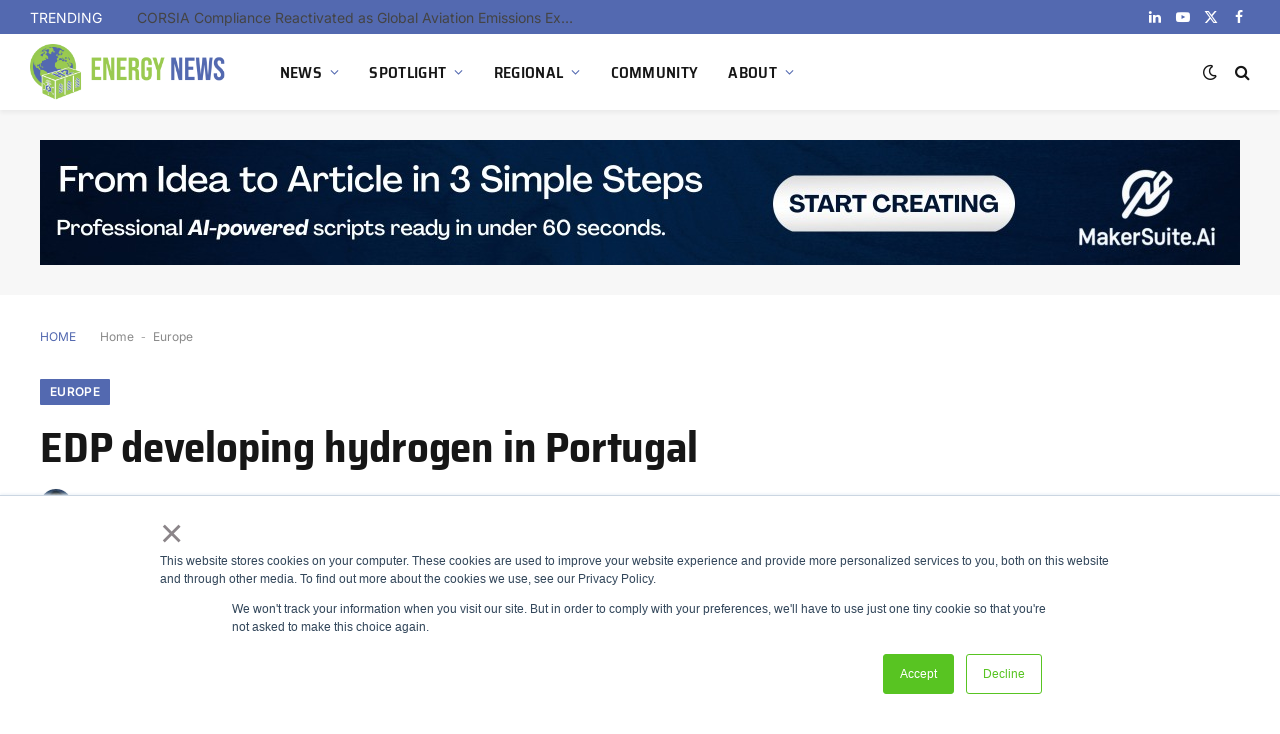

--- FILE ---
content_type: text/html; charset=UTF-8
request_url: https://energynews.biz/edp-developing-hydrogen-in-portugal/
body_size: 33192
content:

<!DOCTYPE html>
<html lang="en-US" prefix="og: https://ogp.me/ns#" class="s-light site-s-light">

<head>

	<meta charset="UTF-8" />
	<meta name="viewport" content="width=device-width, initial-scale=1" />
	
<!-- Search Engine Optimization by Rank Math - https://rankmath.com/ -->
<title>EDP developing hydrogen in Portugal - Energy News</title><link rel="preload" as="image" imagesrcset="https://energynews.biz/wp-content/uploads/2023/10/Green-Hydrogen-H2-News-1-1536x864.jpg 1536w, https://energynews.biz/wp-content/uploads/2023/10/Green-Hydrogen-H2-News-1-1024x576.jpg 1024w, https://energynews.biz/wp-content/uploads/2023/10/Green-Hydrogen-H2-News-1-1200x675.jpg 1200w, https://energynews.biz/wp-content/uploads/2023/10/Green-Hydrogen-H2-News-1-1140x641.jpg 1140w, https://energynews.biz/wp-content/uploads/2023/10/Green-Hydrogen-H2-News-1.jpg 1920w" imagesizes="(max-width: 1200px) 100vw, 1200px" /><link rel="preload" as="font" href="https://energynews.biz/wp-content/themes/smart-mag/css/icons/fonts/ts-icons.woff2?v3.2" type="font/woff2" crossorigin="anonymous" />
<meta name="description" content="Companies like Galp, Bondalti, Martifer, Engie, Vestas Wind Systems, McPhy, and Efacec are collaborating on the GreenH2Atlantic renewable energy project. ISQ,"/>
<meta name="robots" content="follow, index, max-snippet:-1, max-video-preview:-1, max-image-preview:large"/>
<link rel="canonical" href="https://energynews.biz/edp-developing-hydrogen-in-portugal/" />
<meta property="og:locale" content="en_US" />
<meta property="og:type" content="article" />
<meta property="og:title" content="EDP developing hydrogen in Portugal - Energy News" />
<meta property="og:description" content="Companies like Galp, Bondalti, Martifer, Engie, Vestas Wind Systems, McPhy, and Efacec are collaborating on the GreenH2Atlantic renewable energy project. ISQ," />
<meta property="og:url" content="https://energynews.biz/edp-developing-hydrogen-in-portugal/" />
<meta property="og:site_name" content="Green Hydrogen News" />
<meta property="article:publisher" content="https://www.facebook.com/EnergyNews.biz/?eid=ARAPIAMQVgBLetPBqyt8dbEbfKkfb5e4SwmW7uX9MOPRqbCMKbK3qFpa0AbERRkgQQeGZeIQC1-42WaO" />
<meta property="article:author" content="https://www.facebook.com/EnergyNews.biz" />
<meta property="article:section" content="Europe" />
<meta property="og:updated_time" content="2022-01-04T13:47:52+01:00" />
<meta property="og:image" content="https://energynews.biz/wp-content/uploads/2023/10/Green-Hydrogen-H2-News-1.jpg" />
<meta property="og:image:secure_url" content="https://energynews.biz/wp-content/uploads/2023/10/Green-Hydrogen-H2-News-1.jpg" />
<meta property="og:image:width" content="1920" />
<meta property="og:image:height" content="1080" />
<meta property="og:image:alt" content="Green Hydrogen H2 News" />
<meta property="og:image:type" content="image/jpeg" />
<meta property="article:published_time" content="2022-01-04T13:47:50+01:00" />
<meta property="article:modified_time" content="2022-01-04T13:47:52+01:00" />
<meta name="twitter:card" content="summary_large_image" />
<meta name="twitter:title" content="EDP developing hydrogen in Portugal - Energy News" />
<meta name="twitter:description" content="Companies like Galp, Bondalti, Martifer, Engie, Vestas Wind Systems, McPhy, and Efacec are collaborating on the GreenH2Atlantic renewable energy project. ISQ," />
<meta name="twitter:site" content="@@EnergyNews_Biz" />
<meta name="twitter:creator" content="@@EnergyNews_Biz" />
<meta name="twitter:image" content="https://energynews.biz/wp-content/uploads/2023/10/Green-Hydrogen-H2-News-1.jpg" />
<meta name="twitter:label1" content="Written by" />
<meta name="twitter:data1" content="Anela Dokso" />
<meta name="twitter:label2" content="Time to read" />
<meta name="twitter:data2" content="Less than a minute" />
<script type="application/ld+json" class="rank-math-schema">{"@context":"https://schema.org","@graph":[{"@type":"Place","@id":"https://energynews.biz/#place","geo":{"@type":"GeoCoordinates","latitude":"43.98470210194892","longitude":" 18.180012622827178"},"hasMap":"https://www.google.com/maps/search/?api=1&amp;query=43.98470210194892, 18.180012622827178","address":{"@type":"PostalAddress","addressRegion":"Bosnia","addressCountry":"Bosnia"}},{"@type":["NewsMediaOrganization","Organization"],"@id":"https://energynews.biz/#organization","name":"EnergyNews.biz","url":"https://energynews.biz","sameAs":["https://www.facebook.com/EnergyNews.biz/?eid=ARAPIAMQVgBLetPBqyt8dbEbfKkfb5e4SwmW7uX9MOPRqbCMKbK3qFpa0AbERRkgQQeGZeIQC1-42WaO","https://twitter.com/@EnergyNews_Biz"],"email":"info@energynews.biz","address":{"@type":"PostalAddress","addressRegion":"Bosnia","addressCountry":"Bosnia"},"logo":{"@type":"ImageObject","@id":"https://energynews.biz/#logo","url":"https://energynews.biz/wp-content/uploads/2025/01/H2-Energy-News-Logo-Final-Vertical-mix-without-outline-v2.png","contentUrl":"https://energynews.biz/wp-content/uploads/2025/01/H2-Energy-News-Logo-Final-Vertical-mix-without-outline-v2.png","caption":"Green Hydrogen News","inLanguage":"en-US","width":"1493","height":"2039"},"contactPoint":[{"@type":"ContactPoint","telephone":"+38761151135","contactType":"customer support"}],"location":{"@id":"https://energynews.biz/#place"}},{"@type":"WebSite","@id":"https://energynews.biz/#website","url":"https://energynews.biz","name":"Green Hydrogen News","publisher":{"@id":"https://energynews.biz/#organization"},"inLanguage":"en-US"},{"@type":"ImageObject","@id":"https://energynews.biz/wp-content/uploads/2023/10/Green-Hydrogen-H2-News-1.jpg","url":"https://energynews.biz/wp-content/uploads/2023/10/Green-Hydrogen-H2-News-1.jpg","width":"1920","height":"1080","caption":"Green Hydrogen H2 News","inLanguage":"en-US"},{"@type":"BreadcrumbList","@id":"https://energynews.biz/edp-developing-hydrogen-in-portugal/#breadcrumb","itemListElement":[{"@type":"ListItem","position":"1","item":{"@id":"https://energynews.biz","name":"Home"}},{"@type":"ListItem","position":"2","item":{"@id":"https://energynews.biz/regional/regional-europe/","name":"Europe"}},{"@type":"ListItem","position":"3","item":{"@id":"https://energynews.biz/edp-developing-hydrogen-in-portugal/","name":"EDP developing hydrogen in Portugal"}}]},{"@type":"WebPage","@id":"https://energynews.biz/edp-developing-hydrogen-in-portugal/#webpage","url":"https://energynews.biz/edp-developing-hydrogen-in-portugal/","name":"EDP developing hydrogen in Portugal - Energy News","datePublished":"2022-01-04T13:47:50+01:00","dateModified":"2022-01-04T13:47:52+01:00","isPartOf":{"@id":"https://energynews.biz/#website"},"primaryImageOfPage":{"@id":"https://energynews.biz/wp-content/uploads/2023/10/Green-Hydrogen-H2-News-1.jpg"},"inLanguage":"en-US","breadcrumb":{"@id":"https://energynews.biz/edp-developing-hydrogen-in-portugal/#breadcrumb"}},{"@type":"Person","@id":"https://energynews.biz/author/enews_abd/","name":"Anela Dokso","url":"https://energynews.biz/author/enews_abd/","image":{"@type":"ImageObject","@id":"https://secure.gravatar.com/avatar/45c46ae2da38b1d35035af3301b839888bdce8b229994c668ccb9c72c7db3bbd?s=96&amp;d=mm&amp;r=g","url":"https://secure.gravatar.com/avatar/45c46ae2da38b1d35035af3301b839888bdce8b229994c668ccb9c72c7db3bbd?s=96&amp;d=mm&amp;r=g","caption":"Anela Dokso","inLanguage":"en-US"},"sameAs":["http://energynews.biz"],"worksFor":{"@id":"https://energynews.biz/#organization"}},{"@type":"NewsArticle","headline":"EDP developing hydrogen in Portugal - Energy News","datePublished":"2022-01-04T13:47:50+01:00","dateModified":"2022-01-04T13:47:52+01:00","articleSection":"Europe, Featured, Hydrogen","author":{"@id":"https://energynews.biz/author/enews_abd/","name":"Anela Dokso"},"publisher":{"@id":"https://energynews.biz/#organization"},"description":"Companies like Galp, Bondalti, Martifer, Engie, Vestas Wind Systems, McPhy, and Efacec are collaborating on the GreenH2Atlantic renewable energy project. ISQ,","name":"EDP developing hydrogen in Portugal - Energy News","@id":"https://energynews.biz/edp-developing-hydrogen-in-portugal/#richSnippet","isPartOf":{"@id":"https://energynews.biz/edp-developing-hydrogen-in-portugal/#webpage"},"image":{"@id":"https://energynews.biz/wp-content/uploads/2023/10/Green-Hydrogen-H2-News-1.jpg"},"inLanguage":"en-US","mainEntityOfPage":{"@id":"https://energynews.biz/edp-developing-hydrogen-in-portugal/#webpage"}}]}</script>
<!-- /Rank Math WordPress SEO plugin -->

<link rel='dns-prefetch' href='//js-eu1.hs-scripts.com' />
<link rel='dns-prefetch' href='//www.googletagmanager.com' />

<link rel='dns-prefetch' href='//pagead2.googlesyndication.com' />
<link rel="alternate" type="application/rss+xml" title="Energy News &raquo; Feed" href="https://energynews.biz/feed/" />
<link rel="alternate" type="application/rss+xml" title="Energy News &raquo; Comments Feed" href="https://energynews.biz/comments/feed/" />
<link rel="alternate" title="oEmbed (JSON)" type="application/json+oembed" href="https://energynews.biz/wp-json/oembed/1.0/embed?url=https%3A%2F%2Fenergynews.biz%2Fedp-developing-hydrogen-in-portugal%2F" />
<link rel="alternate" title="oEmbed (XML)" type="text/xml+oembed" href="https://energynews.biz/wp-json/oembed/1.0/embed?url=https%3A%2F%2Fenergynews.biz%2Fedp-developing-hydrogen-in-portugal%2F&#038;format=xml" />
		<!-- This site uses the Google Analytics by MonsterInsights plugin v8.25.0 - Using Analytics tracking - https://www.monsterinsights.com/ -->
							<script src="//www.googletagmanager.com/gtag/js?id=G-VM2PNRNTK2"  data-cfasync="false" data-wpfc-render="false" type="text/javascript" async></script>
			<script data-cfasync="false" data-wpfc-render="false" type="text/javascript">
				var mi_version = '8.25.0';
				var mi_track_user = true;
				var mi_no_track_reason = '';
								var MonsterInsightsDefaultLocations = {"page_location":"https:\/\/energynews.biz\/edp-developing-hydrogen-in-portugal\/"};
				if ( typeof MonsterInsightsPrivacyGuardFilter === 'function' ) {
					var MonsterInsightsLocations = (typeof MonsterInsightsExcludeQuery === 'object') ? MonsterInsightsPrivacyGuardFilter( MonsterInsightsExcludeQuery ) : MonsterInsightsPrivacyGuardFilter( MonsterInsightsDefaultLocations );
				} else {
					var MonsterInsightsLocations = (typeof MonsterInsightsExcludeQuery === 'object') ? MonsterInsightsExcludeQuery : MonsterInsightsDefaultLocations;
				}

								var disableStrs = [
										'ga-disable-G-VM2PNRNTK2',
									];

				/* Function to detect opted out users */
				function __gtagTrackerIsOptedOut() {
					for (var index = 0; index < disableStrs.length; index++) {
						if (document.cookie.indexOf(disableStrs[index] + '=true') > -1) {
							return true;
						}
					}

					return false;
				}

				/* Disable tracking if the opt-out cookie exists. */
				if (__gtagTrackerIsOptedOut()) {
					for (var index = 0; index < disableStrs.length; index++) {
						window[disableStrs[index]] = true;
					}
				}

				/* Opt-out function */
				function __gtagTrackerOptout() {
					for (var index = 0; index < disableStrs.length; index++) {
						document.cookie = disableStrs[index] + '=true; expires=Thu, 31 Dec 2099 23:59:59 UTC; path=/';
						window[disableStrs[index]] = true;
					}
				}

				if ('undefined' === typeof gaOptout) {
					function gaOptout() {
						__gtagTrackerOptout();
					}
				}
								window.dataLayer = window.dataLayer || [];

				window.MonsterInsightsDualTracker = {
					helpers: {},
					trackers: {},
				};
				if (mi_track_user) {
					function __gtagDataLayer() {
						dataLayer.push(arguments);
					}

					function __gtagTracker(type, name, parameters) {
						if (!parameters) {
							parameters = {};
						}

						if (parameters.send_to) {
							__gtagDataLayer.apply(null, arguments);
							return;
						}

						if (type === 'event') {
														parameters.send_to = monsterinsights_frontend.v4_id;
							var hookName = name;
							if (typeof parameters['event_category'] !== 'undefined') {
								hookName = parameters['event_category'] + ':' + name;
							}

							if (typeof MonsterInsightsDualTracker.trackers[hookName] !== 'undefined') {
								MonsterInsightsDualTracker.trackers[hookName](parameters);
							} else {
								__gtagDataLayer('event', name, parameters);
							}
							
						} else {
							__gtagDataLayer.apply(null, arguments);
						}
					}

					__gtagTracker('js', new Date());
					__gtagTracker('set', {
						'developer_id.dZGIzZG': true,
											});
					if ( MonsterInsightsLocations.page_location ) {
						__gtagTracker('set', MonsterInsightsLocations);
					}
										__gtagTracker('config', 'G-VM2PNRNTK2', {"forceSSL":"true","link_attribution":"true"} );
															window.gtag = __gtagTracker;										(function () {
						/* https://developers.google.com/analytics/devguides/collection/analyticsjs/ */
						/* ga and __gaTracker compatibility shim. */
						var noopfn = function () {
							return null;
						};
						var newtracker = function () {
							return new Tracker();
						};
						var Tracker = function () {
							return null;
						};
						var p = Tracker.prototype;
						p.get = noopfn;
						p.set = noopfn;
						p.send = function () {
							var args = Array.prototype.slice.call(arguments);
							args.unshift('send');
							__gaTracker.apply(null, args);
						};
						var __gaTracker = function () {
							var len = arguments.length;
							if (len === 0) {
								return;
							}
							var f = arguments[len - 1];
							if (typeof f !== 'object' || f === null || typeof f.hitCallback !== 'function') {
								if ('send' === arguments[0]) {
									var hitConverted, hitObject = false, action;
									if ('event' === arguments[1]) {
										if ('undefined' !== typeof arguments[3]) {
											hitObject = {
												'eventAction': arguments[3],
												'eventCategory': arguments[2],
												'eventLabel': arguments[4],
												'value': arguments[5] ? arguments[5] : 1,
											}
										}
									}
									if ('pageview' === arguments[1]) {
										if ('undefined' !== typeof arguments[2]) {
											hitObject = {
												'eventAction': 'page_view',
												'page_path': arguments[2],
											}
										}
									}
									if (typeof arguments[2] === 'object') {
										hitObject = arguments[2];
									}
									if (typeof arguments[5] === 'object') {
										Object.assign(hitObject, arguments[5]);
									}
									if ('undefined' !== typeof arguments[1].hitType) {
										hitObject = arguments[1];
										if ('pageview' === hitObject.hitType) {
											hitObject.eventAction = 'page_view';
										}
									}
									if (hitObject) {
										action = 'timing' === arguments[1].hitType ? 'timing_complete' : hitObject.eventAction;
										hitConverted = mapArgs(hitObject);
										__gtagTracker('event', action, hitConverted);
									}
								}
								return;
							}

							function mapArgs(args) {
								var arg, hit = {};
								var gaMap = {
									'eventCategory': 'event_category',
									'eventAction': 'event_action',
									'eventLabel': 'event_label',
									'eventValue': 'event_value',
									'nonInteraction': 'non_interaction',
									'timingCategory': 'event_category',
									'timingVar': 'name',
									'timingValue': 'value',
									'timingLabel': 'event_label',
									'page': 'page_path',
									'location': 'page_location',
									'title': 'page_title',
									'referrer' : 'page_referrer',
								};
								for (arg in args) {
																		if (!(!args.hasOwnProperty(arg) || !gaMap.hasOwnProperty(arg))) {
										hit[gaMap[arg]] = args[arg];
									} else {
										hit[arg] = args[arg];
									}
								}
								return hit;
							}

							try {
								f.hitCallback();
							} catch (ex) {
							}
						};
						__gaTracker.create = newtracker;
						__gaTracker.getByName = newtracker;
						__gaTracker.getAll = function () {
							return [];
						};
						__gaTracker.remove = noopfn;
						__gaTracker.loaded = true;
						window['__gaTracker'] = __gaTracker;
					})();
									} else {
										console.log("");
					(function () {
						function __gtagTracker() {
							return null;
						}

						window['__gtagTracker'] = __gtagTracker;
						window['gtag'] = __gtagTracker;
					})();
									}
			</script>
				<!-- / Google Analytics by MonsterInsights -->
		<style id='wp-img-auto-sizes-contain-inline-css' type='text/css'>
img:is([sizes=auto i],[sizes^="auto," i]){contain-intrinsic-size:3000px 1500px}
/*# sourceURL=wp-img-auto-sizes-contain-inline-css */
</style>
<link rel='stylesheet' id='mec-select2-style-css' href='https://energynews.biz/wp-content/plugins/modern-events-calendar/assets/packages/select2/select2.min.css?ver=7.29.0' type='text/css' media='all' />
<link data-minify="1" rel='stylesheet' id='mec-font-icons-css' href='https://energynews.biz/wp-content/cache/min/1/wp-content/plugins/modern-events-calendar/assets/css/iconfonts.css?ver=1769027612' type='text/css' media='all' />
<link data-minify="1" rel='stylesheet' id='mec-frontend-style-css' href='https://energynews.biz/wp-content/cache/background-css/energynews.biz/wp-content/cache/min/1/wp-content/plugins/modern-events-calendar/assets/css/frontend.min.css?ver=1769027612&wpr_t=1769047393' type='text/css' media='all' />
<link data-minify="1" rel='stylesheet' id='mec-tooltip-style-css' href='https://energynews.biz/wp-content/cache/min/1/wp-content/plugins/modern-events-calendar/assets/packages/tooltip/tooltip.css?ver=1769027612' type='text/css' media='all' />
<link rel='stylesheet' id='mec-tooltip-shadow-style-css' href='https://energynews.biz/wp-content/plugins/modern-events-calendar/assets/packages/tooltip/tooltipster-sideTip-shadow.min.css?ver=7.29.0' type='text/css' media='all' />
<link data-minify="1" rel='stylesheet' id='featherlight-css' href='https://energynews.biz/wp-content/cache/min/1/wp-content/plugins/modern-events-calendar/assets/packages/featherlight/featherlight.css?ver=1769027612' type='text/css' media='all' />
<link rel='stylesheet' id='mec-lity-style-css' href='https://energynews.biz/wp-content/plugins/modern-events-calendar/assets/packages/lity/lity.min.css?ver=7.29.0' type='text/css' media='all' />
<link data-minify="1" rel='stylesheet' id='mec-general-calendar-style-css' href='https://energynews.biz/wp-content/cache/min/1/wp-content/plugins/modern-events-calendar/assets/css/mec-general-calendar.css?ver=1769027612' type='text/css' media='all' />
<link data-minify="1" rel='stylesheet' id='fluentform-elementor-widget-css' href='https://energynews.biz/wp-content/cache/min/1/wp-content/plugins/fluentform/assets/css/fluent-forms-elementor-widget.css?ver=1769027612' type='text/css' media='all' />
<style id='wp-emoji-styles-inline-css' type='text/css'>

	img.wp-smiley, img.emoji {
		display: inline !important;
		border: none !important;
		box-shadow: none !important;
		height: 1em !important;
		width: 1em !important;
		margin: 0 0.07em !important;
		vertical-align: -0.1em !important;
		background: none !important;
		padding: 0 !important;
	}
/*# sourceURL=wp-emoji-styles-inline-css */
</style>
<link rel='stylesheet' id='wp-block-library-css' href='https://energynews.biz/wp-includes/css/dist/block-library/style.min.css?ver=6.9' type='text/css' media='all' />
<style id='classic-theme-styles-inline-css' type='text/css'>
/*! This file is auto-generated */
.wp-block-button__link{color:#fff;background-color:#32373c;border-radius:9999px;box-shadow:none;text-decoration:none;padding:calc(.667em + 2px) calc(1.333em + 2px);font-size:1.125em}.wp-block-file__button{background:#32373c;color:#fff;text-decoration:none}
/*# sourceURL=/wp-includes/css/classic-themes.min.css */
</style>
<style id='feedzy-rss-feeds-loop-style-inline-css' type='text/css'>
.wp-block-feedzy-rss-feeds-loop{display:grid;gap:24px;grid-template-columns:repeat(1,1fr)}@media(min-width:782px){.wp-block-feedzy-rss-feeds-loop.feedzy-loop-columns-2,.wp-block-feedzy-rss-feeds-loop.feedzy-loop-columns-3,.wp-block-feedzy-rss-feeds-loop.feedzy-loop-columns-4,.wp-block-feedzy-rss-feeds-loop.feedzy-loop-columns-5{grid-template-columns:repeat(2,1fr)}}@media(min-width:960px){.wp-block-feedzy-rss-feeds-loop.feedzy-loop-columns-2{grid-template-columns:repeat(2,1fr)}.wp-block-feedzy-rss-feeds-loop.feedzy-loop-columns-3{grid-template-columns:repeat(3,1fr)}.wp-block-feedzy-rss-feeds-loop.feedzy-loop-columns-4{grid-template-columns:repeat(4,1fr)}.wp-block-feedzy-rss-feeds-loop.feedzy-loop-columns-5{grid-template-columns:repeat(5,1fr)}}.wp-block-feedzy-rss-feeds-loop .wp-block-image.is-style-rounded img{border-radius:9999px}.wp-block-feedzy-rss-feeds-loop .wp-block-image:has(:is(img:not([src]),img[src=""])){display:none}

/*# sourceURL=https://energynews.biz/wp-content/plugins/feedzy-rss-feeds/build/loop/style-index.css */
</style>
<style id='global-styles-inline-css' type='text/css'>
:root{--wp--preset--aspect-ratio--square: 1;--wp--preset--aspect-ratio--4-3: 4/3;--wp--preset--aspect-ratio--3-4: 3/4;--wp--preset--aspect-ratio--3-2: 3/2;--wp--preset--aspect-ratio--2-3: 2/3;--wp--preset--aspect-ratio--16-9: 16/9;--wp--preset--aspect-ratio--9-16: 9/16;--wp--preset--color--black: #000000;--wp--preset--color--cyan-bluish-gray: #abb8c3;--wp--preset--color--white: #ffffff;--wp--preset--color--pale-pink: #f78da7;--wp--preset--color--vivid-red: #cf2e2e;--wp--preset--color--luminous-vivid-orange: #ff6900;--wp--preset--color--luminous-vivid-amber: #fcb900;--wp--preset--color--light-green-cyan: #7bdcb5;--wp--preset--color--vivid-green-cyan: #00d084;--wp--preset--color--pale-cyan-blue: #8ed1fc;--wp--preset--color--vivid-cyan-blue: #0693e3;--wp--preset--color--vivid-purple: #9b51e0;--wp--preset--gradient--vivid-cyan-blue-to-vivid-purple: linear-gradient(135deg,rgb(6,147,227) 0%,rgb(155,81,224) 100%);--wp--preset--gradient--light-green-cyan-to-vivid-green-cyan: linear-gradient(135deg,rgb(122,220,180) 0%,rgb(0,208,130) 100%);--wp--preset--gradient--luminous-vivid-amber-to-luminous-vivid-orange: linear-gradient(135deg,rgb(252,185,0) 0%,rgb(255,105,0) 100%);--wp--preset--gradient--luminous-vivid-orange-to-vivid-red: linear-gradient(135deg,rgb(255,105,0) 0%,rgb(207,46,46) 100%);--wp--preset--gradient--very-light-gray-to-cyan-bluish-gray: linear-gradient(135deg,rgb(238,238,238) 0%,rgb(169,184,195) 100%);--wp--preset--gradient--cool-to-warm-spectrum: linear-gradient(135deg,rgb(74,234,220) 0%,rgb(151,120,209) 20%,rgb(207,42,186) 40%,rgb(238,44,130) 60%,rgb(251,105,98) 80%,rgb(254,248,76) 100%);--wp--preset--gradient--blush-light-purple: linear-gradient(135deg,rgb(255,206,236) 0%,rgb(152,150,240) 100%);--wp--preset--gradient--blush-bordeaux: linear-gradient(135deg,rgb(254,205,165) 0%,rgb(254,45,45) 50%,rgb(107,0,62) 100%);--wp--preset--gradient--luminous-dusk: linear-gradient(135deg,rgb(255,203,112) 0%,rgb(199,81,192) 50%,rgb(65,88,208) 100%);--wp--preset--gradient--pale-ocean: linear-gradient(135deg,rgb(255,245,203) 0%,rgb(182,227,212) 50%,rgb(51,167,181) 100%);--wp--preset--gradient--electric-grass: linear-gradient(135deg,rgb(202,248,128) 0%,rgb(113,206,126) 100%);--wp--preset--gradient--midnight: linear-gradient(135deg,rgb(2,3,129) 0%,rgb(40,116,252) 100%);--wp--preset--font-size--small: 13px;--wp--preset--font-size--medium: 20px;--wp--preset--font-size--large: 36px;--wp--preset--font-size--x-large: 42px;--wp--preset--spacing--20: 0.44rem;--wp--preset--spacing--30: 0.67rem;--wp--preset--spacing--40: 1rem;--wp--preset--spacing--50: 1.5rem;--wp--preset--spacing--60: 2.25rem;--wp--preset--spacing--70: 3.38rem;--wp--preset--spacing--80: 5.06rem;--wp--preset--shadow--natural: 6px 6px 9px rgba(0, 0, 0, 0.2);--wp--preset--shadow--deep: 12px 12px 50px rgba(0, 0, 0, 0.4);--wp--preset--shadow--sharp: 6px 6px 0px rgba(0, 0, 0, 0.2);--wp--preset--shadow--outlined: 6px 6px 0px -3px rgb(255, 255, 255), 6px 6px rgb(0, 0, 0);--wp--preset--shadow--crisp: 6px 6px 0px rgb(0, 0, 0);}:where(.is-layout-flex){gap: 0.5em;}:where(.is-layout-grid){gap: 0.5em;}body .is-layout-flex{display: flex;}.is-layout-flex{flex-wrap: wrap;align-items: center;}.is-layout-flex > :is(*, div){margin: 0;}body .is-layout-grid{display: grid;}.is-layout-grid > :is(*, div){margin: 0;}:where(.wp-block-columns.is-layout-flex){gap: 2em;}:where(.wp-block-columns.is-layout-grid){gap: 2em;}:where(.wp-block-post-template.is-layout-flex){gap: 1.25em;}:where(.wp-block-post-template.is-layout-grid){gap: 1.25em;}.has-black-color{color: var(--wp--preset--color--black) !important;}.has-cyan-bluish-gray-color{color: var(--wp--preset--color--cyan-bluish-gray) !important;}.has-white-color{color: var(--wp--preset--color--white) !important;}.has-pale-pink-color{color: var(--wp--preset--color--pale-pink) !important;}.has-vivid-red-color{color: var(--wp--preset--color--vivid-red) !important;}.has-luminous-vivid-orange-color{color: var(--wp--preset--color--luminous-vivid-orange) !important;}.has-luminous-vivid-amber-color{color: var(--wp--preset--color--luminous-vivid-amber) !important;}.has-light-green-cyan-color{color: var(--wp--preset--color--light-green-cyan) !important;}.has-vivid-green-cyan-color{color: var(--wp--preset--color--vivid-green-cyan) !important;}.has-pale-cyan-blue-color{color: var(--wp--preset--color--pale-cyan-blue) !important;}.has-vivid-cyan-blue-color{color: var(--wp--preset--color--vivid-cyan-blue) !important;}.has-vivid-purple-color{color: var(--wp--preset--color--vivid-purple) !important;}.has-black-background-color{background-color: var(--wp--preset--color--black) !important;}.has-cyan-bluish-gray-background-color{background-color: var(--wp--preset--color--cyan-bluish-gray) !important;}.has-white-background-color{background-color: var(--wp--preset--color--white) !important;}.has-pale-pink-background-color{background-color: var(--wp--preset--color--pale-pink) !important;}.has-vivid-red-background-color{background-color: var(--wp--preset--color--vivid-red) !important;}.has-luminous-vivid-orange-background-color{background-color: var(--wp--preset--color--luminous-vivid-orange) !important;}.has-luminous-vivid-amber-background-color{background-color: var(--wp--preset--color--luminous-vivid-amber) !important;}.has-light-green-cyan-background-color{background-color: var(--wp--preset--color--light-green-cyan) !important;}.has-vivid-green-cyan-background-color{background-color: var(--wp--preset--color--vivid-green-cyan) !important;}.has-pale-cyan-blue-background-color{background-color: var(--wp--preset--color--pale-cyan-blue) !important;}.has-vivid-cyan-blue-background-color{background-color: var(--wp--preset--color--vivid-cyan-blue) !important;}.has-vivid-purple-background-color{background-color: var(--wp--preset--color--vivid-purple) !important;}.has-black-border-color{border-color: var(--wp--preset--color--black) !important;}.has-cyan-bluish-gray-border-color{border-color: var(--wp--preset--color--cyan-bluish-gray) !important;}.has-white-border-color{border-color: var(--wp--preset--color--white) !important;}.has-pale-pink-border-color{border-color: var(--wp--preset--color--pale-pink) !important;}.has-vivid-red-border-color{border-color: var(--wp--preset--color--vivid-red) !important;}.has-luminous-vivid-orange-border-color{border-color: var(--wp--preset--color--luminous-vivid-orange) !important;}.has-luminous-vivid-amber-border-color{border-color: var(--wp--preset--color--luminous-vivid-amber) !important;}.has-light-green-cyan-border-color{border-color: var(--wp--preset--color--light-green-cyan) !important;}.has-vivid-green-cyan-border-color{border-color: var(--wp--preset--color--vivid-green-cyan) !important;}.has-pale-cyan-blue-border-color{border-color: var(--wp--preset--color--pale-cyan-blue) !important;}.has-vivid-cyan-blue-border-color{border-color: var(--wp--preset--color--vivid-cyan-blue) !important;}.has-vivid-purple-border-color{border-color: var(--wp--preset--color--vivid-purple) !important;}.has-vivid-cyan-blue-to-vivid-purple-gradient-background{background: var(--wp--preset--gradient--vivid-cyan-blue-to-vivid-purple) !important;}.has-light-green-cyan-to-vivid-green-cyan-gradient-background{background: var(--wp--preset--gradient--light-green-cyan-to-vivid-green-cyan) !important;}.has-luminous-vivid-amber-to-luminous-vivid-orange-gradient-background{background: var(--wp--preset--gradient--luminous-vivid-amber-to-luminous-vivid-orange) !important;}.has-luminous-vivid-orange-to-vivid-red-gradient-background{background: var(--wp--preset--gradient--luminous-vivid-orange-to-vivid-red) !important;}.has-very-light-gray-to-cyan-bluish-gray-gradient-background{background: var(--wp--preset--gradient--very-light-gray-to-cyan-bluish-gray) !important;}.has-cool-to-warm-spectrum-gradient-background{background: var(--wp--preset--gradient--cool-to-warm-spectrum) !important;}.has-blush-light-purple-gradient-background{background: var(--wp--preset--gradient--blush-light-purple) !important;}.has-blush-bordeaux-gradient-background{background: var(--wp--preset--gradient--blush-bordeaux) !important;}.has-luminous-dusk-gradient-background{background: var(--wp--preset--gradient--luminous-dusk) !important;}.has-pale-ocean-gradient-background{background: var(--wp--preset--gradient--pale-ocean) !important;}.has-electric-grass-gradient-background{background: var(--wp--preset--gradient--electric-grass) !important;}.has-midnight-gradient-background{background: var(--wp--preset--gradient--midnight) !important;}.has-small-font-size{font-size: var(--wp--preset--font-size--small) !important;}.has-medium-font-size{font-size: var(--wp--preset--font-size--medium) !important;}.has-large-font-size{font-size: var(--wp--preset--font-size--large) !important;}.has-x-large-font-size{font-size: var(--wp--preset--font-size--x-large) !important;}
:where(.wp-block-post-template.is-layout-flex){gap: 1.25em;}:where(.wp-block-post-template.is-layout-grid){gap: 1.25em;}
:where(.wp-block-term-template.is-layout-flex){gap: 1.25em;}:where(.wp-block-term-template.is-layout-grid){gap: 1.25em;}
:where(.wp-block-columns.is-layout-flex){gap: 2em;}:where(.wp-block-columns.is-layout-grid){gap: 2em;}
:root :where(.wp-block-pullquote){font-size: 1.5em;line-height: 1.6;}
/*# sourceURL=global-styles-inline-css */
</style>
<link rel='stylesheet' id='elementor-frontend-css' href='https://energynews.biz/wp-content/plugins/elementor/assets/css/frontend.min.css?ver=3.34.2' type='text/css' media='all' />
<link data-minify="1" rel='stylesheet' id='feedzy-rss-feeds-elementor-css' href='https://energynews.biz/wp-content/cache/background-css/energynews.biz/wp-content/cache/min/1/wp-content/plugins/feedzy-rss-feeds/css/feedzy-rss-feeds.css?ver=1769027612&wpr_t=1769047393' type='text/css' media='all' />
<link data-minify="1" rel='stylesheet' id='elementor-icons-css' href='https://energynews.biz/wp-content/cache/min/1/wp-content/plugins/elementor/assets/lib/eicons/css/elementor-icons.min.css?ver=1769027612' type='text/css' media='all' />
<link rel='stylesheet' id='elementor-post-58168-css' href='https://energynews.biz/wp-content/uploads/elementor/css/post-58168.css?ver=1769027611' type='text/css' media='all' />
<link rel='stylesheet' id='elementor-post-58208-css' href='https://energynews.biz/wp-content/uploads/elementor/css/post-58208.css?ver=1769027611' type='text/css' media='all' />
<link data-minify="1" rel='stylesheet' id='smartmag-core-css' href='https://energynews.biz/wp-content/cache/min/1/wp-content/themes/smart-mag/style.css?ver=1769027612' type='text/css' media='all' />
<style id='smartmag-core-inline-css' type='text/css'>
:root { --c-main: #5369b0;
--c-main-rgb: 83,105,176;
--text-font: "Inter", system-ui, -apple-system, "Segoe UI", Arial, sans-serif;
--body-font: "Inter", system-ui, -apple-system, "Segoe UI", Arial, sans-serif;
--title-font: "Saira Semi Condensed", system-ui, -apple-system, "Segoe UI", Arial, sans-serif;
--h-font: "Saira Semi Condensed", system-ui, -apple-system, "Segoe UI", Arial, sans-serif;
--title-size-xs: 16px;
--title-size-s: 18px;
--title-size-n: 19px;
--title-size-m: 21px;
--title-fw-bold: 600;
--title-fw-semi: 500;
--excerpt-size: 14px; }
.smart-head-main { --c-shadow: rgba(0,0,0,0.05); }
.smart-head-main .smart-head-top { --head-h: 34px; background-color: #5369b0; }
.smart-head-main .smart-head-mid { --head-h: 76px; }
.smart-head-main .smart-head-bot { border-top-width: 0px; }
.navigation { font-family: "Saira Semi Condensed", system-ui, -apple-system, "Segoe UI", Arial, sans-serif; }
.navigation-main .menu > li > a { font-size: 16px; font-weight: 600; text-transform: uppercase; letter-spacing: .02em; }
.navigation-main .menu > li li a { font-size: 14px; }
.navigation-main { --nav-items-space: 15px; }
.s-light .navigation { --c-nav-blip: var(--c-main); }
.mobile-menu { font-family: "Saira Semi Condensed", system-ui, -apple-system, "Segoe UI", Arial, sans-serif; font-weight: 600; }
.navigation-small { font-family: "Inter", system-ui, -apple-system, "Segoe UI", Arial, sans-serif; margin-left: calc(-1 * var(--nav-items-space)); }
.smart-head-main .spc-social { --c-spc-social: #ffffff; --c-spc-social-hov: #f2f2f2; --spc-social-space: 5px; }
.smart-head-main .logo-is-image { padding-right: 5px; }
.trending-ticker .heading { color: #ffffff; }
.post-meta .post-cat > a { font-family: "Saira Semi Condensed", system-ui, -apple-system, "Segoe UI", Arial, sans-serif; }
.post-meta .text-in, .post-meta .post-cat > a { font-size: 14px; }
.post-meta .post-cat > a { font-weight: 600; }
.post-meta { --p-meta-sep: "\2013"; --p-meta-sep-pad: 6px; }
.block-head-b .heading { font-size: 24px; font-weight: 600; letter-spacing: 0.04em; }
.block-head-e2 .heading { font-weight: 600; color: var(--c-main); }
.list-post { --list-p-media-width: 29.94923858%; --list-p-media-max-width: 85%; }
.single-featured .featured, .the-post-header .featured { border-radius: 20px; --media-radius: 20px; overflow: hidden; }
.a-wrap-2:not(._) { margin-top: 0px; }
@media (min-width: 1200px) { .a-wrap-8:not(._) { padding-right: 370px; } }
@media (min-width: 941px) and (max-width: 1200px) { .navigation-main .menu > li > a { font-size: calc(10px + (16px - 10px) * .7); } }


/*# sourceURL=smartmag-core-inline-css */
</style>
<link data-minify="1" rel='stylesheet' id='smartmag-magnific-popup-css' href='https://energynews.biz/wp-content/cache/min/1/wp-content/themes/smart-mag/css/lightbox.css?ver=1769027612' type='text/css' media='all' />
<link data-minify="1" rel='stylesheet' id='smartmag-icons-css' href='https://energynews.biz/wp-content/cache/min/1/wp-content/themes/smart-mag/css/icons/icons.css?ver=1769027612' type='text/css' media='all' />
<link rel="stylesheet" href="https://energynews.biz/wp-content/cache/fonts/1/google-fonts/css/8/0/e/b670ecb14282760ba9be13848403f.css" data-wpr-hosted-gf-parameters="family=Inter%3A400%2C500%2C600%2C700%7CSaira+Semi+Condensed%3A400%2C500%2C600%2C700&display=swap"/>
<style id='rocket-lazyload-inline-css' type='text/css'>
.rll-youtube-player{position:relative;padding-bottom:56.23%;height:0;overflow:hidden;max-width:100%;}.rll-youtube-player:focus-within{outline: 2px solid currentColor;outline-offset: 5px;}.rll-youtube-player iframe{position:absolute;top:0;left:0;width:100%;height:100%;z-index:100;background:0 0}.rll-youtube-player img{bottom:0;display:block;left:0;margin:auto;max-width:100%;width:100%;position:absolute;right:0;top:0;border:none;height:auto;-webkit-transition:.4s all;-moz-transition:.4s all;transition:.4s all}.rll-youtube-player img:hover{-webkit-filter:brightness(75%)}.rll-youtube-player .play{height:100%;width:100%;left:0;top:0;position:absolute;background:var(--wpr-bg-3658b2bc-0be4-4129-9015-1d97f972e338) no-repeat center;background-color: transparent !important;cursor:pointer;border:none;}
/*# sourceURL=rocket-lazyload-inline-css */
</style>
<script type="text/javascript" src="https://energynews.biz/wp-includes/js/jquery/jquery.min.js?ver=3.7.1" id="jquery-core-js" data-rocket-defer defer></script>
<script type="text/javascript" src="https://energynews.biz/wp-includes/js/jquery/jquery-migrate.min.js?ver=3.4.1" id="jquery-migrate-js" data-rocket-defer defer></script>
<script type="text/javascript" id="smartmag-lazy-inline-js-after">
/* <![CDATA[ */
/**
 * @copyright ThemeSphere
 * @preserve
 */
var BunyadLazy={};BunyadLazy.load=function(){function a(e,n){var t={};e.dataset.bgset&&e.dataset.sizes?(t.sizes=e.dataset.sizes,t.srcset=e.dataset.bgset):t.src=e.dataset.bgsrc,function(t){var a=t.dataset.ratio;if(0<a){const e=t.parentElement;if(e.classList.contains("media-ratio")){const n=e.style;n.getPropertyValue("--a-ratio")||(n.paddingBottom=100/a+"%")}}}(e);var a,o=document.createElement("img");for(a in o.onload=function(){var t="url('"+(o.currentSrc||o.src)+"')",a=e.style;a.backgroundImage!==t&&requestAnimationFrame(()=>{a.backgroundImage=t,n&&n()}),o.onload=null,o.onerror=null,o=null},o.onerror=o.onload,t)o.setAttribute(a,t[a]);o&&o.complete&&0<o.naturalWidth&&o.onload&&o.onload()}function e(t){t.dataset.loaded||a(t,()=>{document.dispatchEvent(new Event("lazyloaded")),t.dataset.loaded=1})}function n(t){"complete"===document.readyState?t():window.addEventListener("load",t)}return{initEarly:function(){var t,a=()=>{document.querySelectorAll(".img.bg-cover:not(.lazyload)").forEach(e)};"complete"!==document.readyState?(t=setInterval(a,150),n(()=>{a(),clearInterval(t)})):a()},callOnLoad:n,initBgImages:function(t){t&&n(()=>{document.querySelectorAll(".img.bg-cover").forEach(e)})},bgLoad:a}}(),BunyadLazy.load.initEarly();
//# sourceURL=smartmag-lazy-inline-js-after
/* ]]> */
</script>
<script type="text/javascript" src="https://energynews.biz/wp-content/plugins/google-analytics-premium/assets/js/frontend-gtag.min.js?ver=8.25.0" id="monsterinsights-frontend-script-js" data-rocket-defer defer></script>
<script data-cfasync="false" data-wpfc-render="false" type="text/javascript" id='monsterinsights-frontend-script-js-extra'>/* <![CDATA[ */
var monsterinsights_frontend = {"js_events_tracking":"true","download_extensions":"doc,pdf,ppt,zip,xls,docx,pptx,xlsx","inbound_paths":"[{\"path\":\"\\\/go\\\/\",\"label\":\"affiliate\"},{\"path\":\"\\\/recommend\\\/\",\"label\":\"affiliate\"}]","home_url":"https:\/\/energynews.biz","hash_tracking":"false","v4_id":"G-VM2PNRNTK2"};/* ]]> */
</script>

<!-- Google tag (gtag.js) snippet added by Site Kit -->
<!-- Google Analytics snippet added by Site Kit -->
<script type="text/javascript" src="https://www.googletagmanager.com/gtag/js?id=G-X8FJ5TW2KD" id="google_gtagjs-js" async></script>
<script type="text/javascript" id="google_gtagjs-js-after">
/* <![CDATA[ */
window.dataLayer = window.dataLayer || [];function gtag(){dataLayer.push(arguments);}
gtag("set","linker",{"domains":["energynews.biz"]});
gtag("js", new Date());
gtag("set", "developer_id.dZTNiMT", true);
gtag("config", "G-X8FJ5TW2KD");
//# sourceURL=google_gtagjs-js-after
/* ]]> */
</script>
<link rel="https://api.w.org/" href="https://energynews.biz/wp-json/" /><link rel="alternate" title="JSON" type="application/json" href="https://energynews.biz/wp-json/wp/v2/posts/32555" /><link rel="EditURI" type="application/rsd+xml" title="RSD" href="https://energynews.biz/xmlrpc.php?rsd" />
<meta name="generator" content="WordPress 6.9" />
<link rel='shortlink' href='https://energynews.biz/?p=32555' />
<style type="text/css">
.feedzy-rss-link-icon:after {
	content: url("https://energynews.biz/wp-content/plugins/feedzy-rss-feeds/img/external-link.png");
	margin-left: 3px;
}
</style>
		<meta name="generator" content="Site Kit by Google 1.170.0" />			<!-- DO NOT COPY THIS SNIPPET! Start of Page Analytics Tracking for HubSpot WordPress plugin v11.3.37-->
			<script class="hsq-set-content-id" data-content-id="blog-post">
				var _hsq = _hsq || [];
				_hsq.push(["setContentType", "blog-post"]);
			</script>
			<!-- DO NOT COPY THIS SNIPPET! End of Page Analytics Tracking for HubSpot WordPress plugin -->
			
		<script>
		var BunyadSchemeKey = 'bunyad-scheme';
		(() => {
			const d = document.documentElement;
			const c = d.classList;
			var scheme = localStorage.getItem(BunyadSchemeKey);
			
			if (scheme) {
				d.dataset.origClass = c;
				scheme === 'dark' ? c.remove('s-light', 'site-s-light') : c.remove('s-dark', 'site-s-dark');
				c.add('site-s-' + scheme, 's-' + scheme);
			}
		})();
		</script>
		
<!-- Google AdSense meta tags added by Site Kit -->
<meta name="google-adsense-platform-account" content="ca-host-pub-2644536267352236">
<meta name="google-adsense-platform-domain" content="sitekit.withgoogle.com">
<!-- End Google AdSense meta tags added by Site Kit -->
<meta name="generator" content="Elementor 3.34.2; features: additional_custom_breakpoints; settings: css_print_method-external, google_font-enabled, font_display-auto">
<style type="text/css">.recentcomments a{display:inline !important;padding:0 !important;margin:0 !important;}</style>      <meta name="onesignal" content="wordpress-plugin"/>
            <script>

      window.OneSignalDeferred = window.OneSignalDeferred || [];

      OneSignalDeferred.push(function(OneSignal) {
        var oneSignal_options = {};
        window._oneSignalInitOptions = oneSignal_options;

        oneSignal_options['serviceWorkerParam'] = { scope: '/' };
oneSignal_options['serviceWorkerPath'] = 'OneSignalSDKWorker.js.php';

        OneSignal.Notifications.setDefaultUrl("https://energynews.biz");

        oneSignal_options['wordpress'] = true;
oneSignal_options['appId'] = '8d412500-928b-4b37-ad53-294c5aa2a500';
oneSignal_options['allowLocalhostAsSecureOrigin'] = true;
oneSignal_options['welcomeNotification'] = { };
oneSignal_options['welcomeNotification']['title'] = "";
oneSignal_options['welcomeNotification']['message'] = "";
oneSignal_options['path'] = "https://energynews.biz/wp-content/plugins/onesignal-free-web-push-notifications/sdk_files/";
oneSignal_options['promptOptions'] = { };
oneSignal_options['notifyButton'] = { };
oneSignal_options['notifyButton']['enable'] = true;
oneSignal_options['notifyButton']['position'] = 'bottom-right';
oneSignal_options['notifyButton']['theme'] = 'inverse';
oneSignal_options['notifyButton']['size'] = 'medium';
oneSignal_options['notifyButton']['showCredit'] = true;
oneSignal_options['notifyButton']['text'] = {};
              OneSignal.init(window._oneSignalInitOptions);
              OneSignal.Slidedown.promptPush()      });

      function documentInitOneSignal() {
        var oneSignal_elements = document.getElementsByClassName("OneSignal-prompt");

        var oneSignalLinkClickHandler = function(event) { OneSignal.Notifications.requestPermission(); event.preventDefault(); };        for(var i = 0; i < oneSignal_elements.length; i++)
          oneSignal_elements[i].addEventListener('click', oneSignalLinkClickHandler, false);
      }

      if (document.readyState === 'complete') {
           documentInitOneSignal();
      }
      else {
           window.addEventListener("load", function(event){
               documentInitOneSignal();
          });
      }
    </script>
			<style>
				.e-con.e-parent:nth-of-type(n+4):not(.e-lazyloaded):not(.e-no-lazyload),
				.e-con.e-parent:nth-of-type(n+4):not(.e-lazyloaded):not(.e-no-lazyload) * {
					background-image: none !important;
				}
				@media screen and (max-height: 1024px) {
					.e-con.e-parent:nth-of-type(n+3):not(.e-lazyloaded):not(.e-no-lazyload),
					.e-con.e-parent:nth-of-type(n+3):not(.e-lazyloaded):not(.e-no-lazyload) * {
						background-image: none !important;
					}
				}
				@media screen and (max-height: 640px) {
					.e-con.e-parent:nth-of-type(n+2):not(.e-lazyloaded):not(.e-no-lazyload),
					.e-con.e-parent:nth-of-type(n+2):not(.e-lazyloaded):not(.e-no-lazyload) * {
						background-image: none !important;
					}
				}
			</style>
			<link rel="amphtml" href="https://energynews.biz/edp-developing-hydrogen-in-portugal/?amp=1">
<!-- Google Tag Manager snippet added by Site Kit -->
<script type="text/javascript">
/* <![CDATA[ */

			( function( w, d, s, l, i ) {
				w[l] = w[l] || [];
				w[l].push( {'gtm.start': new Date().getTime(), event: 'gtm.js'} );
				var f = d.getElementsByTagName( s )[0],
					j = d.createElement( s ), dl = l != 'dataLayer' ? '&l=' + l : '';
				j.async = true;
				j.src = 'https://www.googletagmanager.com/gtm.js?id=' + i + dl;
				f.parentNode.insertBefore( j, f );
			} )( window, document, 'script', 'dataLayer', 'GTM-TFMTC6G' );
			
/* ]]> */
</script>

<!-- End Google Tag Manager snippet added by Site Kit -->

<!-- Google AdSense snippet added by Site Kit -->
<script type="text/javascript" async="async" src="https://pagead2.googlesyndication.com/pagead/js/adsbygoogle.js?client=ca-pub-2125069444740715&amp;host=ca-host-pub-2644536267352236" crossorigin="anonymous"></script>

<!-- End Google AdSense snippet added by Site Kit -->
<link rel="icon" href="https://energynews.biz/wp-content/uploads/2025/01/cropped-favicon-32x32.png" sizes="32x32" />
<link rel="icon" href="https://energynews.biz/wp-content/uploads/2025/01/cropped-favicon-192x192.png" sizes="192x192" />
<link rel="apple-touch-icon" href="https://energynews.biz/wp-content/uploads/2025/01/cropped-favicon-180x180.png" />
<meta name="msapplication-TileImage" content="https://energynews.biz/wp-content/uploads/2025/01/cropped-favicon-270x270.png" />
		<style type="text/css" id="wp-custom-css">
			.mepr_pro_error {
	display: none;
}		</style>
		<style>:root,::before,::after{--mec-color-skin: #5369b0;--mec-color-skin-rgba-1: rgba(83,105,176,.25);--mec-color-skin-rgba-2: rgba(83,105,176,.5);--mec-color-skin-rgba-3: rgba(83,105,176,.75);--mec-color-skin-rgba-4: rgba(83,105,176,.11);--mec-primary-border-radius: ;--mec-secondary-border-radius: ;--mec-container-normal-width: 1196px;--mec-container-large-width: 1690px;--mec-title-color: #5369b0;--mec-title-color-hover: #000000;--mec-content-color: #5369b0;--mec-fes-main-color: #40d9f1;--mec-fes-main-color-rgba-1: rgba(64, 217, 241, 0.12);--mec-fes-main-color-rgba-2: rgba(64, 217, 241, 0.23);--mec-fes-main-color-rgba-3: rgba(64, 217, 241, 0.03);--mec-fes-main-color-rgba-4: rgba(64, 217, 241, 0.3);--mec-fes-main-color-rgba-5: rgb(64 217 241 / 7%);--mec-fes-main-color-rgba-6: rgba(64, 217, 241, 0.2);</style><noscript><style id="rocket-lazyload-nojs-css">.rll-youtube-player, [data-lazy-src]{display:none !important;}</style></noscript>

<style id="wpr-lazyload-bg-container"></style><style id="wpr-lazyload-bg-exclusion"></style>
<noscript>
<style id="wpr-lazyload-bg-nostyle">.mec-modal-preloader,.mec-month-navigator-loading{--wpr-bg-ae4f5f69-747c-4790-befa-18f6b2fc8629: url('https://energynews.biz/wp-content/plugins/modern-events-calendar/assets/img/ajax-loader.gif');}#gCalendar-loading{--wpr-bg-5c08c398-1cfa-47a4-a8c7-415e1f18562f: url('https://energynews.biz/wp-content/plugins/modern-events-calendar/assets/img/ajax-loader.gif');}.mec-load-more-wrap.mec-load-more-scroll-loading{--wpr-bg-2adc0c6c-1bde-4032-8106-14fcd3d87603: url('https://energynews.biz/wp-content/plugins/modern-events-calendar/assets/img/ajax-loader.gif');}.mec-loading-events:after{--wpr-bg-07e7959c-fcf1-4ff6-a93c-364556f22f87: url('https://energynews.biz/wp-content/plugins/modern-events-calendar/assets/img/ajax-loader.gif');}.mec-weather-icon.clear-day,.mec-weather-icon.clear-night{--wpr-bg-230284e3-5563-432a-a023-c74045c2177a: url('https://energynews.biz/wp-content/plugins/modern-events-calendar/assets/img/mec-weather-icon-01.png');}.mec-weather-icon.partly-sunny-day,.mec-weather-icon.partly-sunny-night{--wpr-bg-7dae74b2-a080-4037-a29a-b430f8836b3d: url('https://energynews.biz/wp-content/plugins/modern-events-calendar/assets/img/mec-weather-icon-02.png');}.mec-weather-icon.partly-cloudy-day,.mec-weather-icon.partly-cloudy-night{--wpr-bg-55bf582d-2de8-40e8-a30e-8ef430810490: url('https://energynews.biz/wp-content/plugins/modern-events-calendar/assets/img/mec-weather-icon-03.png');}.mec-weather-icon.cloudy,.mec-weather-icon.fog,.mec-weather-icon.wind{--wpr-bg-79ec85b3-8ef2-41ce-b151-fb416ed626c4: url('https://energynews.biz/wp-content/plugins/modern-events-calendar/assets/img/mec-weather-icon-04.png');}.mec-weather-icon.thunderstorm{--wpr-bg-21b043b0-a126-4224-8a95-22d6c0005d90: url('https://energynews.biz/wp-content/plugins/modern-events-calendar/assets/img/mec-weather-icon-05.png');}.mec-weather-icon.rain{--wpr-bg-30b84cd4-7180-419a-83eb-a88172feb17b: url('https://energynews.biz/wp-content/plugins/modern-events-calendar/assets/img/mec-weather-icon-06.png');}.mec-weather-icon.hail,.mec-weather-icon.sleet,.mec-weather-icon.snow{--wpr-bg-08caad1a-b918-4224-a42e-68fd93a2eec1: url('https://energynews.biz/wp-content/plugins/modern-events-calendar/assets/img/mec-weather-icon-07.png');}.feedzy-lazy.loading{--wpr-bg-089c4e7d-a756-4997-8be7-c2bcbf3ef096: url('https://energynews.biz/wp-includes/images/wpspin-2x.gif');}.rll-youtube-player .play{--wpr-bg-3658b2bc-0be4-4129-9015-1d97f972e338: url('https://energynews.biz/wp-content/plugins/wp-rocket/assets/img/youtube.png');}</style>
</noscript>
<script type="application/javascript">const rocket_pairs = [{"selector":".mec-modal-preloader,.mec-month-navigator-loading","style":".mec-modal-preloader,.mec-month-navigator-loading{--wpr-bg-ae4f5f69-747c-4790-befa-18f6b2fc8629: url('https:\/\/energynews.biz\/wp-content\/plugins\/modern-events-calendar\/assets\/img\/ajax-loader.gif');}","hash":"ae4f5f69-747c-4790-befa-18f6b2fc8629","url":"https:\/\/energynews.biz\/wp-content\/plugins\/modern-events-calendar\/assets\/img\/ajax-loader.gif"},{"selector":"#gCalendar-loading","style":"#gCalendar-loading{--wpr-bg-5c08c398-1cfa-47a4-a8c7-415e1f18562f: url('https:\/\/energynews.biz\/wp-content\/plugins\/modern-events-calendar\/assets\/img\/ajax-loader.gif');}","hash":"5c08c398-1cfa-47a4-a8c7-415e1f18562f","url":"https:\/\/energynews.biz\/wp-content\/plugins\/modern-events-calendar\/assets\/img\/ajax-loader.gif"},{"selector":".mec-load-more-wrap.mec-load-more-scroll-loading","style":".mec-load-more-wrap.mec-load-more-scroll-loading{--wpr-bg-2adc0c6c-1bde-4032-8106-14fcd3d87603: url('https:\/\/energynews.biz\/wp-content\/plugins\/modern-events-calendar\/assets\/img\/ajax-loader.gif');}","hash":"2adc0c6c-1bde-4032-8106-14fcd3d87603","url":"https:\/\/energynews.biz\/wp-content\/plugins\/modern-events-calendar\/assets\/img\/ajax-loader.gif"},{"selector":".mec-loading-events","style":".mec-loading-events:after{--wpr-bg-07e7959c-fcf1-4ff6-a93c-364556f22f87: url('https:\/\/energynews.biz\/wp-content\/plugins\/modern-events-calendar\/assets\/img\/ajax-loader.gif');}","hash":"07e7959c-fcf1-4ff6-a93c-364556f22f87","url":"https:\/\/energynews.biz\/wp-content\/plugins\/modern-events-calendar\/assets\/img\/ajax-loader.gif"},{"selector":".mec-weather-icon.clear-day,.mec-weather-icon.clear-night","style":".mec-weather-icon.clear-day,.mec-weather-icon.clear-night{--wpr-bg-230284e3-5563-432a-a023-c74045c2177a: url('https:\/\/energynews.biz\/wp-content\/plugins\/modern-events-calendar\/assets\/img\/mec-weather-icon-01.png');}","hash":"230284e3-5563-432a-a023-c74045c2177a","url":"https:\/\/energynews.biz\/wp-content\/plugins\/modern-events-calendar\/assets\/img\/mec-weather-icon-01.png"},{"selector":".mec-weather-icon.partly-sunny-day,.mec-weather-icon.partly-sunny-night","style":".mec-weather-icon.partly-sunny-day,.mec-weather-icon.partly-sunny-night{--wpr-bg-7dae74b2-a080-4037-a29a-b430f8836b3d: url('https:\/\/energynews.biz\/wp-content\/plugins\/modern-events-calendar\/assets\/img\/mec-weather-icon-02.png');}","hash":"7dae74b2-a080-4037-a29a-b430f8836b3d","url":"https:\/\/energynews.biz\/wp-content\/plugins\/modern-events-calendar\/assets\/img\/mec-weather-icon-02.png"},{"selector":".mec-weather-icon.partly-cloudy-day,.mec-weather-icon.partly-cloudy-night","style":".mec-weather-icon.partly-cloudy-day,.mec-weather-icon.partly-cloudy-night{--wpr-bg-55bf582d-2de8-40e8-a30e-8ef430810490: url('https:\/\/energynews.biz\/wp-content\/plugins\/modern-events-calendar\/assets\/img\/mec-weather-icon-03.png');}","hash":"55bf582d-2de8-40e8-a30e-8ef430810490","url":"https:\/\/energynews.biz\/wp-content\/plugins\/modern-events-calendar\/assets\/img\/mec-weather-icon-03.png"},{"selector":".mec-weather-icon.cloudy,.mec-weather-icon.fog,.mec-weather-icon.wind","style":".mec-weather-icon.cloudy,.mec-weather-icon.fog,.mec-weather-icon.wind{--wpr-bg-79ec85b3-8ef2-41ce-b151-fb416ed626c4: url('https:\/\/energynews.biz\/wp-content\/plugins\/modern-events-calendar\/assets\/img\/mec-weather-icon-04.png');}","hash":"79ec85b3-8ef2-41ce-b151-fb416ed626c4","url":"https:\/\/energynews.biz\/wp-content\/plugins\/modern-events-calendar\/assets\/img\/mec-weather-icon-04.png"},{"selector":".mec-weather-icon.thunderstorm","style":".mec-weather-icon.thunderstorm{--wpr-bg-21b043b0-a126-4224-8a95-22d6c0005d90: url('https:\/\/energynews.biz\/wp-content\/plugins\/modern-events-calendar\/assets\/img\/mec-weather-icon-05.png');}","hash":"21b043b0-a126-4224-8a95-22d6c0005d90","url":"https:\/\/energynews.biz\/wp-content\/plugins\/modern-events-calendar\/assets\/img\/mec-weather-icon-05.png"},{"selector":".mec-weather-icon.rain","style":".mec-weather-icon.rain{--wpr-bg-30b84cd4-7180-419a-83eb-a88172feb17b: url('https:\/\/energynews.biz\/wp-content\/plugins\/modern-events-calendar\/assets\/img\/mec-weather-icon-06.png');}","hash":"30b84cd4-7180-419a-83eb-a88172feb17b","url":"https:\/\/energynews.biz\/wp-content\/plugins\/modern-events-calendar\/assets\/img\/mec-weather-icon-06.png"},{"selector":".mec-weather-icon.hail,.mec-weather-icon.sleet,.mec-weather-icon.snow","style":".mec-weather-icon.hail,.mec-weather-icon.sleet,.mec-weather-icon.snow{--wpr-bg-08caad1a-b918-4224-a42e-68fd93a2eec1: url('https:\/\/energynews.biz\/wp-content\/plugins\/modern-events-calendar\/assets\/img\/mec-weather-icon-07.png');}","hash":"08caad1a-b918-4224-a42e-68fd93a2eec1","url":"https:\/\/energynews.biz\/wp-content\/plugins\/modern-events-calendar\/assets\/img\/mec-weather-icon-07.png"},{"selector":".feedzy-lazy.loading","style":".feedzy-lazy.loading{--wpr-bg-089c4e7d-a756-4997-8be7-c2bcbf3ef096: url('https:\/\/energynews.biz\/wp-includes\/images\/wpspin-2x.gif');}","hash":"089c4e7d-a756-4997-8be7-c2bcbf3ef096","url":"https:\/\/energynews.biz\/wp-includes\/images\/wpspin-2x.gif"},{"selector":".rll-youtube-player .play","style":".rll-youtube-player .play{--wpr-bg-3658b2bc-0be4-4129-9015-1d97f972e338: url('https:\/\/energynews.biz\/wp-content\/plugins\/wp-rocket\/assets\/img\/youtube.png');}","hash":"3658b2bc-0be4-4129-9015-1d97f972e338","url":"https:\/\/energynews.biz\/wp-content\/plugins\/wp-rocket\/assets\/img\/youtube.png"}]; const rocket_excluded_pairs = [];</script><meta name="generator" content="WP Rocket 3.18" data-wpr-features="wpr_lazyload_css_bg_img wpr_defer_js wpr_lazyload_images wpr_lazyload_iframes wpr_image_dimensions wpr_minify_css wpr_preload_links" /></head>

<body class="wp-singular post-template-default single single-post postid-32555 single-format-standard wp-custom-logo wp-theme-smart-mag mec-theme-smart-mag no-sidebar post-layout-large post-cat-35 has-lb has-lb-sm ts-img-hov-fade layout-normal elementor-default elementor-kit-58168">

		<!-- Google Tag Manager (noscript) snippet added by Site Kit -->
		<noscript>
			<iframe src="https://www.googletagmanager.com/ns.html?id=GTM-TFMTC6G" height="0" width="0" style="display:none;visibility:hidden"></iframe>
		</noscript>
		<!-- End Google Tag Manager (noscript) snippet added by Site Kit -->
		

<div data-rocket-location-hash="a933d212100e5e0b47adec7322983482" class="main-wrap">

	
<div data-rocket-location-hash="f095da910053694a9017f7c35c9c7614" class="off-canvas-backdrop"></div>
<div data-rocket-location-hash="cb6c1afdedb1d71278840475ddbd0f82" class="mobile-menu-container off-canvas" id="off-canvas">

	<div data-rocket-location-hash="74c5b8180307cd6dba3c190477edcc0a" class="off-canvas-head">
		<a href="#" class="close">
			<span class="visuallyhidden">Close Menu</span>
			<i class="tsi tsi-times"></i>
		</a>

		<div class="ts-logo">
					</div>
	</div>

	<div data-rocket-location-hash="43bfab4188aca985be6c3bccc02821fc" class="off-canvas-content">

		
			<ul id="menu-main-menu" class="mobile-menu"><li id="menu-item-48264" class="menu-item menu-item-type-taxonomy menu-item-object-category current-post-ancestor menu-item-has-children menu-item-48264"><a href="https://energynews.biz/news/">NEWS</a>
<ul class="sub-menu">
	<li id="menu-item-48267" class="menu-item menu-item-type-taxonomy menu-item-object-category menu-item-48267"><a href="https://energynews.biz/news/breaking-news/">Breaking News</a></li>
	<li id="menu-item-48279" class="menu-item menu-item-type-taxonomy menu-item-object-category current-post-ancestor current-menu-parent current-post-parent menu-item-48279"><a href="https://energynews.biz/news/hydrogen/">Hydrogen</a></li>
	<li id="menu-item-91860" class="menu-item menu-item-type-taxonomy menu-item-object-category menu-item-91860"><a href="https://energynews.biz/news/energystorage/">Energy Storage</a></li>
	<li id="menu-item-91861" class="menu-item menu-item-type-taxonomy menu-item-object-category menu-item-91861"><a href="https://energynews.biz/news/grid/">Grid</a></li>
	<li id="menu-item-92337" class="menu-item menu-item-type-taxonomy menu-item-object-category menu-item-92337"><a href="https://energynews.biz/news/smr/">SMR</a></li>
	<li id="menu-item-91862" class="menu-item menu-item-type-taxonomy menu-item-object-category menu-item-91862"><a href="https://energynews.biz/news/projects/">Projects</a></li>
	<li id="menu-item-91863" class="menu-item menu-item-type-taxonomy menu-item-object-category menu-item-91863"><a href="https://energynews.biz/news/production/">Production</a></li>
	<li id="menu-item-91864" class="menu-item menu-item-type-taxonomy menu-item-object-category menu-item-91864"><a href="https://energynews.biz/news/transport/">Transport</a></li>
	<li id="menu-item-48296" class="menu-item menu-item-type-taxonomy menu-item-object-category menu-item-48296"><a href="https://energynews.biz/spotlight/research/">Research</a></li>
</ul>
</li>
<li id="menu-item-48292" class="menu-item menu-item-type-taxonomy menu-item-object-category menu-item-has-children menu-item-48292"><a href="https://energynews.biz/spotlight/">SPOTLIGHT</a>
<ul class="sub-menu">
	<li id="menu-item-48294" class="menu-item menu-item-type-taxonomy menu-item-object-category menu-item-48294"><a href="https://energynews.biz/spotlight/interviews/">Interviews</a></li>
	<li id="menu-item-92760" class="menu-item menu-item-type-taxonomy menu-item-object-category menu-item-92760"><a href="https://energynews.biz/spotlight/face2face/">Face 2 Face</a></li>
	<li id="menu-item-48295" class="menu-item menu-item-type-taxonomy menu-item-object-category menu-item-48295"><a href="https://energynews.biz/spotlight/podcast/">Podcast</a></li>
	<li id="menu-item-95397" class="menu-item menu-item-type-taxonomy menu-item-object-category menu-item-95397"><a href="https://energynews.biz/spotlight/webinars/">Webinars</a></li>
	<li id="menu-item-48293" class="menu-item menu-item-type-taxonomy menu-item-object-category menu-item-48293"><a href="https://energynews.biz/spotlight/analysis/">Analysis</a></li>
	<li id="menu-item-95400" class="menu-item menu-item-type-taxonomy menu-item-object-category menu-item-95400"><a href="https://energynews.biz/spotlight/columnists/">Columnists</a></li>
	<li id="menu-item-48297" class="menu-item menu-item-type-taxonomy menu-item-object-category menu-item-48297"><a href="https://energynews.biz/spotlight/reviews/">Reviews</a></li>
	<li id="menu-item-95526" class="menu-item menu-item-type-custom menu-item-object-custom menu-item-95526"><a href="https://energynews.biz/events/">Events</a></li>
</ul>
</li>
<li id="menu-item-48262" class="menu-item menu-item-type-taxonomy menu-item-object-category current-post-ancestor menu-item-has-children menu-item-48262"><a href="https://energynews.biz/regional/">REGIONAL</a>
<ul class="sub-menu">
	<li id="menu-item-48263" class="menu-item menu-item-type-taxonomy menu-item-object-category menu-item-48263"><a href="https://energynews.biz/regional/africa/">Africa</a></li>
	<li id="menu-item-129" class="menu-item menu-item-type-taxonomy menu-item-object-category menu-item-129"><a href="https://energynews.biz/regional/regional-americas/">Americas</a></li>
	<li id="menu-item-130" class="menu-item menu-item-type-taxonomy menu-item-object-category menu-item-130"><a href="https://energynews.biz/regional/regional-asia/">Asia</a></li>
	<li id="menu-item-131" class="menu-item menu-item-type-taxonomy menu-item-object-category current-post-ancestor current-menu-parent current-post-parent menu-item-131"><a href="https://energynews.biz/regional/regional-europe/">Europe</a></li>
	<li id="menu-item-132" class="menu-item menu-item-type-taxonomy menu-item-object-category menu-item-132"><a href="https://energynews.biz/regional/regional-middle-east/">Middle east</a></li>
	<li id="menu-item-133" class="menu-item menu-item-type-taxonomy menu-item-object-category menu-item-133"><a href="https://energynews.biz/regional/regional-pacific/">Pacific</a></li>
</ul>
</li>
<li id="menu-item-93742" class="menu-item menu-item-type-custom menu-item-object-custom menu-item-93742"><a href="https://energynews.biz/circles/">COMMUNITY</a></li>
<li id="menu-item-93805" class="menu-item menu-item-type-custom menu-item-object-custom menu-item-has-children menu-item-93805"><a href="#">ABOUT</a>
<ul class="sub-menu">
	<li id="menu-item-98928" class="menu-item menu-item-type-post_type menu-item-object-page menu-item-98928"><a href="https://energynews.biz/advisory-board/">Advisory Board</a></li>
	<li id="menu-item-56716" class="menu-item menu-item-type-post_type menu-item-object-page menu-item-56716"><a href="https://energynews.biz/contact-us-2/">Contact us</a></li>
	<li id="menu-item-93806" class="menu-item menu-item-type-post_type menu-item-object-page menu-item-93806"><a href="https://energynews.biz/contact-us-2/">Report Your News</a></li>
	<li id="menu-item-58365" class="menu-item menu-item-type-custom menu-item-object-custom menu-item-58365"><a href="https://energynews.biz/advertising/">Advertize</a></li>
	<li id="menu-item-56715" class="menu-item menu-item-type-custom menu-item-object-custom menu-item-56715"><a href="https://share-eu1.hsforms.com/1Tnl5JIwCRcyPZvONS1PjCgf4f39">Subscribe</a></li>
</ul>
</li>
</ul>
		
					<div class="off-canvas-widgets">
				
		<div id="smartmag-block-newsletter-3" class="widget ts-block-widget smartmag-widget-newsletter">		
		<div class="block">
			<div class="block-newsletter ">
	<div class="spc-newsletter spc-newsletter-b spc-newsletter-center spc-newsletter-sm">

		<div class="bg-wrap"></div>

		
		<div class="inner">

			
			
			<h3 class="heading">
				Subscribe to Updates			</h3>

							<div class="base-text message">
					<p>Get the latest creative news from FooBar about art, design and business.</p>
</div>
			
							<form method="post" action="" class="form fields-style fields-full" target="_blank">
					<div class="main-fields">
						<p class="field-email">
							<input type="email" name="EMAIL" placeholder="Your email address.." required />
						</p>
						
						<p class="field-submit">
							<input type="submit" value="Subscribe" />
						</p>
					</div>

											<p class="disclaimer">
							<label>
																	<input type="checkbox" name="privacy" required />
								
								By signing up, you agree to the our terms and our <a href="#">Privacy Policy</a> agreement.							</label>
						</p>
									</form>
			
			
		</div>
	</div>
</div>		</div>

		</div>
		<div id="smartmag-block-posts-small-5" class="widget ts-block-widget smartmag-widget-posts-small">		
		<div class="block">
					<section class="block-wrap block-posts-small block-sc mb-none" data-id="1">

			<div class="widget-title block-head block-head-ac block-head-b"><h5 class="heading">What's Hot</h5></div>	
			<div class="block-content">
				
	<div class="loop loop-small loop-small-a loop-sep loop-small-sep grid grid-1 md:grid-1 sm:grid-1 xs:grid-1">

					
<article class="l-post small-post small-a-post m-pos-left">

	
			<div class="media">

		
			<a href="https://energynews.biz/corsia-compliance-reactivated-as-global-aviation-emissions-exceed-pre-pandemic-baseline/" class="image-link media-ratio ar-bunyad-thumb" title="CORSIA Compliance Reactivated as Global Aviation Emissions Exceed Pre Pandemic Baseline"><span data-bgsrc="https://energynews.biz/wp-content/uploads/2023/10/aviation-aircraft-plane-1-300x200.jpg" class="img bg-cover wp-post-image attachment-medium size-medium lazyload" data-bgset="https://energynews.biz/wp-content/uploads/2023/10/aviation-aircraft-plane-1-300x200.jpg 300w, https://energynews.biz/wp-content/uploads/2023/10/aviation-aircraft-plane-1-1024x684.jpg 1024w, https://energynews.biz/wp-content/uploads/2023/10/aviation-aircraft-plane-1-768x513.jpg 768w, https://energynews.biz/wp-content/uploads/2023/10/aviation-aircraft-plane-1-150x100.jpg 150w, https://energynews.biz/wp-content/uploads/2023/10/aviation-aircraft-plane-1-450x301.jpg 450w, https://energynews.biz/wp-content/uploads/2023/10/aviation-aircraft-plane-1-1200x802.jpg 1200w, https://energynews.biz/wp-content/uploads/2023/10/aviation-aircraft-plane-1-750x501.jpg 750w, https://energynews.biz/wp-content/uploads/2023/10/aviation-aircraft-plane-1-1140x761.jpg 1140w, https://energynews.biz/wp-content/uploads/2023/10/aviation-aircraft-plane-1.jpg 1280w" data-sizes="(max-width: 110px) 100vw, 110px"></span></a>			
			
			
			
		
		</div>
	

	
		<div class="content">

			<div class="post-meta post-meta-a post-meta-left has-below"><h4 class="is-title post-title"><a href="https://energynews.biz/corsia-compliance-reactivated-as-global-aviation-emissions-exceed-pre-pandemic-baseline/">CORSIA Compliance Reactivated as Global Aviation Emissions Exceed Pre Pandemic Baseline</a></h4><div class="post-meta-items meta-below"><span class="meta-item date"><span class="date-link"><time class="post-date" datetime="2026-01-21T08:48:00+01:00">21/01/2026</time></span></span></div></div>			
			
			
		</div>

	
</article>	
					
<article class="l-post small-post small-a-post m-pos-left">

	
			<div class="media">

		
			<a href="https://energynews.biz/uk-lime-sector-tests-carbon-capture-as-process-emissions-dominate-decarbonization-math/" class="image-link media-ratio ar-bunyad-thumb" title="UK Lime Sector Tests Carbon Capture as Process Emissions Dominate Decarbonization Math"><span data-bgsrc="https://energynews.biz/wp-content/uploads/2025/10/uk-1-1024x614-1-300x180.jpg" class="img bg-cover wp-post-image attachment-medium size-medium lazyload" data-bgset="https://energynews.biz/wp-content/uploads/2025/10/uk-1-1024x614-1-300x180.jpg 300w, https://energynews.biz/wp-content/uploads/2025/10/uk-1-1024x614-1-768x461.jpg 768w, https://energynews.biz/wp-content/uploads/2025/10/uk-1-1024x614-1-150x90.jpg 150w, https://energynews.biz/wp-content/uploads/2025/10/uk-1-1024x614-1-450x270.jpg 450w, https://energynews.biz/wp-content/uploads/2025/10/uk-1-1024x614-1.jpg 1024w" data-sizes="(max-width: 110px) 100vw, 110px" role="img" aria-label="Grid"></span></a>			
			
			
			
		
		</div>
	

	
		<div class="content">

			<div class="post-meta post-meta-a post-meta-left has-below"><h4 class="is-title post-title"><a href="https://energynews.biz/uk-lime-sector-tests-carbon-capture-as-process-emissions-dominate-decarbonization-math/">UK Lime Sector Tests Carbon Capture as Process Emissions Dominate Decarbonization Math</a></h4><div class="post-meta-items meta-below"><span class="meta-item date"><span class="date-link"><time class="post-date" datetime="2026-01-21T08:46:00+01:00">21/01/2026</time></span></span></div></div>			
			
			
		</div>

	
</article>	
					
<article class="l-post small-post small-a-post m-pos-left">

	
			<div class="media">

		
			<a href="https://energynews.biz/brazilian-court-halts-3-gw-solatio-hydrogen-project/" class="image-link media-ratio ar-bunyad-thumb" title="Brazilian Court Halts 3 GW Solatio Hydrogen Project"><span data-bgsrc="https://energynews.biz/wp-content/uploads/2023/10/hydrogen-h2-2-1-300x169.jpg" class="img bg-cover wp-post-image attachment-medium size-medium lazyload" data-bgset="https://energynews.biz/wp-content/uploads/2023/10/hydrogen-h2-2-1-300x169.jpg 300w, https://energynews.biz/wp-content/uploads/2023/10/hydrogen-h2-2-1-1024x576.jpg 1024w, https://energynews.biz/wp-content/uploads/2023/10/hydrogen-h2-2-1-768x432.jpg 768w, https://energynews.biz/wp-content/uploads/2023/10/hydrogen-h2-2-1-1536x864.jpg 1536w, https://energynews.biz/wp-content/uploads/2023/10/hydrogen-h2-2-1-150x84.jpg 150w, https://energynews.biz/wp-content/uploads/2023/10/hydrogen-h2-2-1-450x253.jpg 450w, https://energynews.biz/wp-content/uploads/2023/10/hydrogen-h2-2-1-1200x675.jpg 1200w, https://energynews.biz/wp-content/uploads/2023/10/hydrogen-h2-2-1-750x422.jpg 750w, https://energynews.biz/wp-content/uploads/2023/10/hydrogen-h2-2-1-1140x641.jpg 1140w, https://energynews.biz/wp-content/uploads/2023/10/hydrogen-h2-2-1.jpg 1920w" data-sizes="(max-width: 110px) 100vw, 110px" role="img" aria-label="Natural Hydrogen"></span></a>			
			
			
			
		
		</div>
	

	
		<div class="content">

			<div class="post-meta post-meta-a post-meta-left has-below"><h4 class="is-title post-title"><a href="https://energynews.biz/brazilian-court-halts-3-gw-solatio-hydrogen-project/">Brazilian Court Halts 3 GW Solatio Hydrogen Project</a></h4><div class="post-meta-items meta-below"><span class="meta-item date"><span class="date-link"><time class="post-date" datetime="2026-01-21T08:17:00+01:00">21/01/2026</time></span></span></div></div>			
			
			
		</div>

	
</article>	
		
	</div>

					</div>

		</section>
				</div>

		</div>			</div>
		
		
		<div class="spc-social-block spc-social spc-social-b smart-head-social">
		
			
				<a href="https://www.linkedin.com/showcase/energynews.biz/?viewAsMember=true" class="link service s-linkedin" target="_blank" rel="nofollow noopener">
					<i class="icon tsi tsi-linkedin"></i>					<span class="visuallyhidden">LinkedIn</span>
				</a>
									
			
				<a href="https://www.youtube.com/@energynewsbiz" class="link service s-youtube" target="_blank" rel="nofollow noopener">
					<i class="icon tsi tsi-youtube-play"></i>					<span class="visuallyhidden">YouTube</span>
				</a>
									
			
				<a href="https://twitter.com/EnergyNews_Biz" class="link service s-twitter" target="_blank" rel="nofollow noopener">
					<i class="icon tsi tsi-twitter"></i>					<span class="visuallyhidden">X (Twitter)</span>
				</a>
									
			
				<a href="https://www.facebook.com/EnergyNews.biz" class="link service s-facebook" target="_blank" rel="nofollow noopener">
					<i class="icon tsi tsi-facebook"></i>					<span class="visuallyhidden">Facebook</span>
				</a>
									
			
		</div>

		
	</div>

</div>
<div data-rocket-location-hash="1cf54cda0eb1aa967484f4ff216e0c7e" class="smart-head smart-head-a smart-head-main" id="smart-head" data-sticky="auto" data-sticky-type="smart" data-sticky-full>
	
	<div data-rocket-location-hash="f99693ad3a56acdd2b6960bec12d1bb0" class="smart-head-row smart-head-top is-light smart-head-row-full">

		<div class="inner full">

							
				<div class="items items-left ">
				
<div class="trending-ticker" data-delay="5">
	<span class="heading">Trending</span>

	<ul>
				
			<li><a href="https://energynews.biz/corsia-compliance-reactivated-as-global-aviation-emissions-exceed-pre-pandemic-baseline/" class="post-link">CORSIA Compliance Reactivated as Global Aviation Emissions Exceed Pre Pandemic Baseline</a></li>
		
				
			<li><a href="https://energynews.biz/uk-lime-sector-tests-carbon-capture-as-process-emissions-dominate-decarbonization-math/" class="post-link">UK Lime Sector Tests Carbon Capture as Process Emissions Dominate Decarbonization Math</a></li>
		
				
			<li><a href="https://energynews.biz/brazilian-court-halts-3-gw-solatio-hydrogen-project/" class="post-link">Brazilian Court Halts 3 GW Solatio Hydrogen Project</a></li>
		
				
			<li><a href="https://energynews.biz/chiles-volta-project-clears-environmental-review/" class="post-link">Chile’s Volta Project Clears Environmental Review</a></li>
		
				
			</ul>
</div>
				</div>

							
				<div class="items items-center empty">
								</div>

							
				<div class="items items-right ">
				
		<div class="spc-social-block spc-social spc-social-a smart-head-social">
		
			
				<a href="https://www.linkedin.com/showcase/energynews.biz/?viewAsMember=true" class="link service s-linkedin" target="_blank" rel="nofollow noopener">
					<i class="icon tsi tsi-linkedin"></i>					<span class="visuallyhidden">LinkedIn</span>
				</a>
									
			
				<a href="https://www.youtube.com/@energynewsbiz" class="link service s-youtube" target="_blank" rel="nofollow noopener">
					<i class="icon tsi tsi-youtube-play"></i>					<span class="visuallyhidden">YouTube</span>
				</a>
									
			
				<a href="https://twitter.com/EnergyNews_Biz" class="link service s-twitter" target="_blank" rel="nofollow noopener">
					<i class="icon tsi tsi-twitter"></i>					<span class="visuallyhidden">X (Twitter)</span>
				</a>
									
			
				<a href="https://www.facebook.com/EnergyNews.biz" class="link service s-facebook" target="_blank" rel="nofollow noopener">
					<i class="icon tsi tsi-facebook"></i>					<span class="visuallyhidden">Facebook</span>
				</a>
									
			
		</div>

						</div>

						
		</div>
	</div>

	
	<div data-rocket-location-hash="ce03145ae535fbfd496b3df978708424" class="smart-head-row smart-head-mid is-light smart-head-row-full">

		<div class="inner full">

							
				<div class="items items-left ">
					<a href="https://energynews.biz/" title="Energy News" rel="home" class="logo-link ts-logo logo-is-image">
		<span>
			
				
					<img fetchpriority="high" src="data:image/svg+xml,%3Csvg%20xmlns='http://www.w3.org/2000/svg'%20viewBox='0%200%202560%20736'%3E%3C/svg%3E" class="logo-image logo-image-dark" alt="Energy News" width="2560" height="736" data-lazy-src="https://energynews.biz/wp-content/uploads/2025/01/H2-Energy-News-Logo-Final-Horizontal-mix-without-outline-v2-1.png"/><noscript><img fetchpriority="high" src="https://energynews.biz/wp-content/uploads/2025/01/H2-Energy-News-Logo-Final-Horizontal-mix-without-outline-v2-1.png" class="logo-image logo-image-dark" alt="Energy News" width="2560" height="736"/></noscript><img src="data:image/svg+xml,%3Csvg%20xmlns='http://www.w3.org/2000/svg'%20viewBox='0%200%202560%20736'%3E%3C/svg%3E" class="logo-image" alt="Energy News" width="2560" height="736" data-lazy-src="https://energynews.biz/wp-content/uploads/2025/01/H2-Energy-News-Logo-Final-Horizontal-mix-without-outline-v2-1.png"/><noscript><img src="https://energynews.biz/wp-content/uploads/2025/01/H2-Energy-News-Logo-Final-Horizontal-mix-without-outline-v2-1.png" class="logo-image" alt="Energy News" width="2560" height="736"/></noscript>
									 
					</span>
	</a>	<div class="nav-wrap">
		<nav class="navigation navigation-main nav-hov-a">
			<ul id="menu-main-menu-1" class="menu"><li class="menu-item menu-item-type-taxonomy menu-item-object-category current-post-ancestor menu-item-has-children menu-cat-196 menu-item-48264"><a href="https://energynews.biz/news/">NEWS</a>
<ul class="sub-menu">
	<li class="menu-item menu-item-type-taxonomy menu-item-object-category menu-cat-8213 menu-item-48267"><a href="https://energynews.biz/news/breaking-news/">Breaking News</a></li>
	<li class="menu-item menu-item-type-taxonomy menu-item-object-category current-post-ancestor current-menu-parent current-post-parent menu-cat-4004 menu-item-48279"><a href="https://energynews.biz/news/hydrogen/">Hydrogen</a></li>
	<li class="menu-item menu-item-type-taxonomy menu-item-object-category menu-cat-14919 menu-item-91860"><a href="https://energynews.biz/news/energystorage/">Energy Storage</a></li>
	<li class="menu-item menu-item-type-taxonomy menu-item-object-category menu-cat-14920 menu-item-91861"><a href="https://energynews.biz/news/grid/">Grid</a></li>
	<li class="menu-item menu-item-type-taxonomy menu-item-object-category menu-cat-15109 menu-item-92337"><a href="https://energynews.biz/news/smr/">SMR</a></li>
	<li class="menu-item menu-item-type-taxonomy menu-item-object-category menu-cat-32 menu-item-91862"><a href="https://energynews.biz/news/projects/">Projects</a></li>
	<li class="menu-item menu-item-type-taxonomy menu-item-object-category menu-cat-15076 menu-item-91863"><a href="https://energynews.biz/news/production/">Production</a></li>
	<li class="menu-item menu-item-type-taxonomy menu-item-object-category menu-cat-15077 menu-item-91864"><a href="https://energynews.biz/news/transport/">Transport</a></li>
	<li class="menu-item menu-item-type-taxonomy menu-item-object-category menu-cat-8216 menu-item-48296"><a href="https://energynews.biz/spotlight/research/">Research</a></li>
</ul>
</li>
<li class="menu-item menu-item-type-taxonomy menu-item-object-category menu-item-has-children menu-cat-8215 menu-item-48292"><a href="https://energynews.biz/spotlight/">SPOTLIGHT</a>
<ul class="sub-menu">
	<li class="menu-item menu-item-type-taxonomy menu-item-object-category menu-cat-283 menu-item-48294"><a href="https://energynews.biz/spotlight/interviews/">Interviews</a></li>
	<li class="menu-item menu-item-type-taxonomy menu-item-object-category menu-cat-15181 menu-item-92760"><a href="https://energynews.biz/spotlight/face2face/">Face 2 Face</a></li>
	<li class="menu-item menu-item-type-taxonomy menu-item-object-category menu-cat-4609 menu-item-48295"><a href="https://energynews.biz/spotlight/podcast/">Podcast</a></li>
	<li class="menu-item menu-item-type-taxonomy menu-item-object-category menu-cat-8802 menu-item-95397"><a href="https://energynews.biz/spotlight/webinars/">Webinars</a></li>
	<li class="menu-item menu-item-type-taxonomy menu-item-object-category menu-cat-44 menu-item-48293"><a href="https://energynews.biz/spotlight/analysis/">Analysis</a></li>
	<li class="menu-item menu-item-type-taxonomy menu-item-object-category menu-cat-15239 menu-item-95400"><a href="https://energynews.biz/spotlight/columnists/">Columnists</a></li>
	<li class="menu-item menu-item-type-taxonomy menu-item-object-category menu-cat-45 menu-item-48297"><a href="https://energynews.biz/spotlight/reviews/">Reviews</a></li>
	<li class="menu-item menu-item-type-custom menu-item-object-custom menu-item-95526"><a href="https://energynews.biz/events/">Events</a></li>
</ul>
</li>
<li class="menu-item menu-item-type-taxonomy menu-item-object-category current-post-ancestor menu-item-has-children menu-cat-34 menu-item-48262"><a href="https://energynews.biz/regional/">REGIONAL</a>
<ul class="sub-menu">
	<li class="menu-item menu-item-type-taxonomy menu-item-object-category menu-cat-195 menu-item-48263"><a href="https://energynews.biz/regional/africa/">Africa</a></li>
	<li class="menu-item menu-item-type-taxonomy menu-item-object-category menu-cat-37 menu-item-129"><a href="https://energynews.biz/regional/regional-americas/">Americas</a></li>
	<li class="menu-item menu-item-type-taxonomy menu-item-object-category menu-cat-36 menu-item-130"><a href="https://energynews.biz/regional/regional-asia/">Asia</a></li>
	<li class="menu-item menu-item-type-taxonomy menu-item-object-category current-post-ancestor current-menu-parent current-post-parent menu-cat-35 menu-item-131"><a href="https://energynews.biz/regional/regional-europe/">Europe</a></li>
	<li class="menu-item menu-item-type-taxonomy menu-item-object-category menu-cat-39 menu-item-132"><a href="https://energynews.biz/regional/regional-middle-east/">Middle east</a></li>
	<li class="menu-item menu-item-type-taxonomy menu-item-object-category menu-cat-38 menu-item-133"><a href="https://energynews.biz/regional/regional-pacific/">Pacific</a></li>
</ul>
</li>
<li class="menu-item menu-item-type-custom menu-item-object-custom menu-item-93742"><a href="https://energynews.biz/circles/">COMMUNITY</a></li>
<li class="menu-item menu-item-type-custom menu-item-object-custom menu-item-has-children menu-item-93805"><a href="#">ABOUT</a>
<ul class="sub-menu">
	<li class="menu-item menu-item-type-post_type menu-item-object-page menu-item-98928"><a href="https://energynews.biz/advisory-board/">Advisory Board</a></li>
	<li class="menu-item menu-item-type-post_type menu-item-object-page menu-item-56716"><a href="https://energynews.biz/contact-us-2/">Contact us</a></li>
	<li class="menu-item menu-item-type-post_type menu-item-object-page menu-item-93806"><a href="https://energynews.biz/contact-us-2/">Report Your News</a></li>
	<li class="menu-item menu-item-type-custom menu-item-object-custom menu-item-58365"><a href="https://energynews.biz/advertising/">Advertize</a></li>
	<li class="menu-item menu-item-type-custom menu-item-object-custom menu-item-56715"><a href="https://share-eu1.hsforms.com/1Tnl5JIwCRcyPZvONS1PjCgf4f39">Subscribe</a></li>
</ul>
</li>
</ul>		</nav>
	</div>
				</div>

							
				<div class="items items-center empty">
								</div>

							
				<div class="items items-right ">
				
<div class="scheme-switcher has-icon-only">
	<a href="#" class="toggle is-icon toggle-dark" title="Switch to Dark Design - easier on eyes.">
		<i class="icon tsi tsi-moon"></i>
	</a>
	<a href="#" class="toggle is-icon toggle-light" title="Switch to Light Design.">
		<i class="icon tsi tsi-bright"></i>
	</a>
</div>

	<a href="#" class="search-icon has-icon-only is-icon" title="Search">
		<i class="tsi tsi-search"></i>
	</a>

				</div>

						
		</div>
	</div>

	</div>
<div data-rocket-location-hash="338206441982d5d639494f0a320c7815" class="smart-head smart-head-a smart-head-mobile" id="smart-head-mobile" data-sticky="mid" data-sticky-type="smart" data-sticky-full>
	
	<div data-rocket-location-hash="3f78c952c5b7b7c3f794d228d915acb1" class="smart-head-row smart-head-mid smart-head-row-3 is-light smart-head-row-full">

		<div class="inner wrap">

							
				<div class="items items-left ">
				
<button class="offcanvas-toggle has-icon" type="button" aria-label="Menu">
	<span class="hamburger-icon hamburger-icon-a">
		<span class="inner"></span>
	</span>
</button>				</div>

							
				<div class="items items-center ">
					<a href="https://energynews.biz/" title="Energy News" rel="home" class="logo-link ts-logo logo-is-image">
		<span>
			
				
					<img fetchpriority="high" src="data:image/svg+xml,%3Csvg%20xmlns='http://www.w3.org/2000/svg'%20viewBox='0%200%202560%20736'%3E%3C/svg%3E" class="logo-image logo-image-dark" alt="Energy News" width="2560" height="736" data-lazy-src="https://energynews.biz/wp-content/uploads/2025/01/H2-Energy-News-Logo-Final-Horizontal-mix-without-outline-v2-1.png"/><noscript><img fetchpriority="high" src="https://energynews.biz/wp-content/uploads/2025/01/H2-Energy-News-Logo-Final-Horizontal-mix-without-outline-v2-1.png" class="logo-image logo-image-dark" alt="Energy News" width="2560" height="736"/></noscript><img src="data:image/svg+xml,%3Csvg%20xmlns='http://www.w3.org/2000/svg'%20viewBox='0%200%202560%20736'%3E%3C/svg%3E" class="logo-image" alt="Energy News" width="2560" height="736" data-lazy-src="https://energynews.biz/wp-content/uploads/2025/01/H2-Energy-News-Logo-Final-Horizontal-mix-without-outline-v2-1.png"/><noscript><img src="https://energynews.biz/wp-content/uploads/2025/01/H2-Energy-News-Logo-Final-Horizontal-mix-without-outline-v2-1.png" class="logo-image" alt="Energy News" width="2560" height="736"/></noscript>
									 
					</span>
	</a>				</div>

							
				<div class="items items-right ">
				
<div class="scheme-switcher has-icon-only">
	<a href="#" class="toggle is-icon toggle-dark" title="Switch to Dark Design - easier on eyes.">
		<i class="icon tsi tsi-moon"></i>
	</a>
	<a href="#" class="toggle is-icon toggle-light" title="Switch to Light Design.">
		<i class="icon tsi tsi-bright"></i>
	</a>
</div>

	<a href="#" class="search-icon has-icon-only is-icon" title="Search">
		<i class="tsi tsi-search"></i>
	</a>

				</div>

						
		</div>
	</div>

	</div><div data-rocket-location-hash="5fc932847826a39f5a551005cbb650ae" class="a-wrap a-wrap-base a-wrap-2 a-wrap-bg"> <a href="https://makersuite.ai/?campaign=energynews">
<img src="data:image/svg+xml,%3Csvg%20xmlns='http://www.w3.org/2000/svg'%20viewBox='0%200%201200%20125'%3E%3C/svg%3E" width="1200" height="125" alt="Demo" data-lazy-src="https://energynews.biz/wp-content/uploads/2026/01/1200-x-125.jpeg" /><noscript><img loading="lazy" loading="lazy" src="https://energynews.biz/wp-content/uploads/2026/01/1200-x-125.jpeg" width="1200" height="125" alt="Demo" /></noscript>
</a></div>
<nav class="breadcrumbs is-full-width breadcrumbs-a" id="breadcrumb"><div class="inner ts-contain "><span class="label">Home</span> <a href="https://energynews.biz">Home</a><span class="separator"> - </span><a href="https://energynews.biz/regional/regional-europe/">Europe</a></div></nav>
<div data-rocket-location-hash="798e7147a40c49a86e0aba4f43133d65" class="main ts-contain cf no-sidebar">
	
		
	<div data-rocket-location-hash="6fcc1f690978575b28ed9f004cbc5439" class="the-post-header s-head-modern s-head-large">
	<div class="post-meta post-meta-a post-meta-left post-meta-single has-below"><div class="post-meta-items meta-above"><span class="meta-item cat-labels">
						
						<a href="https://energynews.biz/regional/regional-europe/" class="category term-color-35" rel="category">Europe</a>
					</span>
					</div><h1 class="is-title post-title">EDP developing hydrogen in Portugal</h1><div class="post-meta-items meta-below has-author-img"><span class="meta-item post-author has-img"><img alt='Anela Dokso' src="data:image/svg+xml,%3Csvg%20xmlns='http://www.w3.org/2000/svg'%20viewBox='0%200%2032%2032'%3E%3C/svg%3E" data-lazy-srcset='https://secure.gravatar.com/avatar/45c46ae2da38b1d35035af3301b839888bdce8b229994c668ccb9c72c7db3bbd?s=64&#038;d=mm&#038;r=g 2x' class='avatar avatar-32 photo' height='32' width='32' decoding='async' data-lazy-src="https://secure.gravatar.com/avatar/45c46ae2da38b1d35035af3301b839888bdce8b229994c668ccb9c72c7db3bbd?s=32&#038;d=mm&#038;r=g"/><noscript><img alt='Anela Dokso' src='https://secure.gravatar.com/avatar/45c46ae2da38b1d35035af3301b839888bdce8b229994c668ccb9c72c7db3bbd?s=32&#038;d=mm&#038;r=g' srcset='https://secure.gravatar.com/avatar/45c46ae2da38b1d35035af3301b839888bdce8b229994c668ccb9c72c7db3bbd?s=64&#038;d=mm&#038;r=g 2x' class='avatar avatar-32 photo' height='32' width='32' decoding='async'/></noscript><span class="by">By</span> <a href="https://energynews.biz/author/enews_abd/" title="Posts by Anela Dokso" rel="author">Anela Dokso</a></span><span class="meta-item has-next-icon date"><time class="post-date" datetime="2022-01-04T13:47:50+01:00">04/01/2022</time></span><span class="has-next-icon meta-item comments has-icon"><a href="https://energynews.biz/edp-developing-hydrogen-in-portugal/#respond"><i class="tsi tsi-comment-o"></i>No Comments</a></span><span class="meta-item read-time has-icon"><i class="tsi tsi-clock"></i>1 Min Read</span></div></div>
<div class="post-share post-share-follow-top">	<div class="post-share post-share-b spc-social-colors  has-social-follow post-share-b1">

				
		
				
			<a href="https://www.linkedin.com/shareArticle?mini=true&#038;url=https%3A%2F%2Fenergynews.biz%2Fedp-developing-hydrogen-in-portugal%2F" class="cf service s-linkedin service-lg" 
				title="Share on LinkedIn" target="_blank" rel="nofollow noopener">
				<i class="tsi tsi-linkedin"></i>
				<span class="label">LinkedIn</span>
							</a>
				
				
			<a href="https://wa.me/?text=EDP%20developing%20hydrogen%20in%20Portugal%20https%3A%2F%2Fenergynews.biz%2Fedp-developing-hydrogen-in-portugal%2F" class="cf service s-whatsapp service-lg" 
				title="Share on WhatsApp" target="_blank" rel="nofollow noopener">
				<i class="tsi tsi-whatsapp"></i>
				<span class="label">WhatsApp</span>
							</a>
				
				
			<a href="https://twitter.com/intent/tweet?url=https%3A%2F%2Fenergynews.biz%2Fedp-developing-hydrogen-in-portugal%2F&#038;text=EDP%20developing%20hydrogen%20in%20Portugal" class="cf service s-twitter service-lg" 
				title="Share on X (Twitter)" target="_blank" rel="nofollow noopener">
				<i class="tsi tsi-twitter"></i>
				<span class="label">Twitter</span>
							</a>
				
				
			<a href="https://www.facebook.com/sharer.php?u=https%3A%2F%2Fenergynews.biz%2Fedp-developing-hydrogen-in-portugal%2F" class="cf service s-facebook service-sm" 
				title="Share on Facebook" target="_blank" rel="nofollow noopener">
				<i class="tsi tsi-facebook"></i>
				<span class="label">Facebook</span>
							</a>
				
				
			<a href="mailto:?subject=EDP%20developing%20hydrogen%20in%20Portugal&#038;body=https%3A%2F%2Fenergynews.biz%2Fedp-developing-hydrogen-in-portugal%2F" class="cf service s-email service-sm" 
				title="Share via Email" target="_blank" rel="nofollow noopener">
				<i class="tsi tsi-envelope-o"></i>
				<span class="label">Email</span>
							</a>
				
				
			<a href="https://t.me/share/url?url=https%3A%2F%2Fenergynews.biz%2Fedp-developing-hydrogen-in-portugal%2F&#038;title=EDP%20developing%20hydrogen%20in%20Portugal" class="cf service s-telegram service-sm" 
				title="Share on Telegram" target="_blank" rel="nofollow noopener">
				<i class="tsi tsi-telegram"></i>
				<span class="label">Telegram</span>
							</a>
				
				
			<a href="#" class="cf service s-link service-sm" 
				title="Copy Link" target="_blank" rel="nofollow noopener">
				<i class="tsi tsi-link"></i>
				<span class="label">Copy Link</span>
				<span data-message="Link copied successfully!"></span>			</a>
				
		
				
					<a href="#" class="show-more" title="Show More Social Sharing"><i class="tsi tsi-share"></i></a>
		
				
	</div>


<div class="social-follow-compact spc-social-colors">
	<span class="label">Follow Us</span>

	
		<div class="spc-social-block spc-social spc-social-custom  spc-social-colors spc-social-colored">
		
			
				<a href="https://www.linkedin.com/showcase/energynews.biz/?viewAsMember=true" class="link f-service s-linkedin" target="_blank" rel="nofollow noopener">
					<i class="icon tsi tsi-linkedin"></i>					<span class="visuallyhidden">LinkedIn</span>
				</a>
									
			
				<a href="https://www.youtube.com/@energynewsbiz" class="link f-service s-youtube" target="_blank" rel="nofollow noopener">
					<i class="icon tsi tsi-youtube-play"></i>					<span class="visuallyhidden">YouTube</span>
				</a>
									
			
				<a href="https://twitter.com/EnergyNews_Biz" class="link f-service s-twitter" target="_blank" rel="nofollow noopener">
					<i class="icon tsi tsi-twitter"></i>					<span class="visuallyhidden">X (Twitter)</span>
				</a>
									
			
				<a href="https://www.facebook.com/EnergyNews.biz" class="link f-service s-facebook" target="_blank" rel="nofollow noopener">
					<i class="icon tsi tsi-facebook"></i>					<span class="visuallyhidden">Facebook</span>
				</a>
									
			
		</div>

		</div>
</div>	
	
</div>
<div data-rocket-location-hash="edba9de7f4eba9c1a9c6bf10b415fd1e" class="ts-row has-s-large-bot">
	<div class="col-8 main-content s-post-contain">

		
					<div class="single-featured">	
	<div class="featured has-media-shadows">
				
			<a href="https://energynews.biz/wp-content/uploads/2023/10/Green-Hydrogen-H2-News-1.jpg" class="image-link media-ratio ar-bunyad-main-full" title="EDP developing hydrogen in Portugal"><img width="1200" height="574" src="https://energynews.biz/wp-content/uploads/2023/10/Green-Hydrogen-H2-News-1-1536x864.jpg" class="attachment-bunyad-main-full size-bunyad-main-full no-lazy skip-lazy wp-post-image" alt="Green Hydrogen H2 News" sizes="(max-width: 1200px) 100vw, 1200px" title="EDP developing hydrogen in Portugal" decoding="async" srcset="https://energynews.biz/wp-content/uploads/2023/10/Green-Hydrogen-H2-News-1-1536x864.jpg 1536w, https://energynews.biz/wp-content/uploads/2023/10/Green-Hydrogen-H2-News-1-1024x576.jpg 1024w, https://energynews.biz/wp-content/uploads/2023/10/Green-Hydrogen-H2-News-1-1200x675.jpg 1200w, https://energynews.biz/wp-content/uploads/2023/10/Green-Hydrogen-H2-News-1-1140x641.jpg 1140w, https://energynews.biz/wp-content/uploads/2023/10/Green-Hydrogen-H2-News-1.jpg 1920w" /></a>		
						
			</div>

	</div>
		
		<div class="the-post s-post-large the-post-modern">

			<article id="post-32555" class="post-32555 post type-post status-publish format-standard has-post-thumbnail category-regional-europe category-featured category-hydrogen">
				
<div class="post-content-wrap has-share-float">
						<div class="post-share-float share-float-d is-hidden spc-social-colors spc-social-bg">
	<div class="inner">
					<span class="share-text">Share</span>
		
		<div class="services">
					
				
			<a href="https://www.linkedin.com/shareArticle?mini=true&url=https%3A%2F%2Fenergynews.biz%2Fedp-developing-hydrogen-in-portugal%2F" class="cf service s-linkedin" target="_blank" title="LinkedIn" rel="nofollow noopener">
				<i class="tsi tsi-linkedin"></i>
				<span class="label">LinkedIn</span>

							</a>
				
				
			<a href="https://wa.me/?text=EDP%20developing%20hydrogen%20in%20Portugal%20https%3A%2F%2Fenergynews.biz%2Fedp-developing-hydrogen-in-portugal%2F" class="cf service s-whatsapp" target="_blank" title="WhatsApp" rel="nofollow noopener">
				<i class="tsi tsi-whatsapp"></i>
				<span class="label">WhatsApp</span>

							</a>
				
				
			<a href="https://twitter.com/intent/tweet?url=https%3A%2F%2Fenergynews.biz%2Fedp-developing-hydrogen-in-portugal%2F&text=EDP%20developing%20hydrogen%20in%20Portugal" class="cf service s-twitter" target="_blank" title="Twitter" rel="nofollow noopener">
				<i class="tsi tsi-twitter"></i>
				<span class="label">Twitter</span>

							</a>
				
				
			<a href="mailto:?subject=EDP%20developing%20hydrogen%20in%20Portugal&body=https%3A%2F%2Fenergynews.biz%2Fedp-developing-hydrogen-in-portugal%2F" class="cf service s-email" target="_blank" title="Email" rel="nofollow noopener">
				<i class="tsi tsi-envelope-o"></i>
				<span class="label">Email</span>

							</a>
				
				
			<a href="https://t.me/share/url?url=https%3A%2F%2Fenergynews.biz%2Fedp-developing-hydrogen-in-portugal%2F&title=EDP%20developing%20hydrogen%20in%20Portugal" class="cf service s-telegram" target="_blank" title="Telegram" rel="nofollow noopener">
				<i class="tsi tsi-telegram"></i>
				<span class="label">Telegram</span>

							</a>
				
				
			<a href="https://www.facebook.com/sharer.php?u=https%3A%2F%2Fenergynews.biz%2Fedp-developing-hydrogen-in-portugal%2F" class="cf service s-facebook" target="_blank" title="Facebook" rel="nofollow noopener">
				<i class="tsi tsi-facebook"></i>
				<span class="label">Facebook</span>

							</a>
				
		
					
		</div>
	</div>		
</div>
			
	<div class="post-content cf entry-content content-spacious-full">

		
		<div class="a-wrap a-wrap-base a-wrap-5"> <a href="https://www.youtube.com/@ENERGYNEWSBIZ">
<img src="data:image/svg+xml,%3Csvg%20xmlns='http://www.w3.org/2000/svg'%20viewBox='0%200%201200%20125'%3E%3C/svg%3E" width="1200" height="125" alt="Demo" data-lazy-src="https://energynews.biz/wp-content/uploads/2025/09/ENB-youtube-banner-728-x-90-px.jpg" /><noscript><img loading="lazy" loading="lazy" src="https://energynews.biz/wp-content/uploads/2025/09/ENB-youtube-banner-728-x-90-px.jpg" width="1200" height="125" alt="Demo" /></noscript></a></div>		
		
<h2 class="wp-block-heading">EDP and other companies, and research partners will develop a 100MW green hydrogen production project in Sines.</h2>



<p>Companies like Galp, Bondalti, Martifer, Engie, Vestas Wind Systems, McPhy, and Efacec are collaborating on the GreenH2Atlantic renewable energy project. ISQ, DLR, CEA, and Axelera are also academic and research partners in the project.</p>



<p>The new project will be located in the area of Sines&#8217; coal-fired power plant. It has received €30 million in research and innovation funding from the European Union&#8217;s Horizon 2020 – Green Deal Call. To make use of the grant money, a 100MW electrolyser plant will be constructed and outfitted with 8MW modules that can be scaled up and down quickly, as well as an advanced management system interface that will allow it to be directly connected to a nearby hybrid renewable energy plant.</p>



<p>If all necessary approvals are obtained, the plant&#8217;s construction should begin in the next year, and operations should begin in 2025. Once it&#8217;s up and running, the facility should be able to assist the former coal-fired power plant in its transition to a renewable hydrogen production hub.</p>

		<div class="a-wrap a-wrap-base a-wrap-6"> <a href="https://www.linkedin.com/company/energynews.biz/?viewAsMember=true">
<img width="728" height="120" src="data:image/svg+xml,%3Csvg%20xmlns='http://www.w3.org/2000/svg'%20viewBox='0%200%20728%20120'%3E%3C/svg%3E" data-lazy-src="https://energynews.biz/wp-content/uploads/2025/09/ENB-Linkedin-Banner-728-x-90.jpg" /><noscript><img width="728" height="120" loading="lazy" src="https://energynews.biz/wp-content/uploads/2025/09/ENB-Linkedin-Banner-728-x-90.jpg" /></noscript>
</a></div>		
		
		
		
	</div>
</div>
	
			</article>

			
		<div class="spc-social-block spc-social spc-social-custom spc-social-follow-inline spc-social-colors spc-social-colored">
		
			
				<a href="https://www.youtube.com/@energynewsbiz" class="link service s-youtube" target="_blank" rel="nofollow noopener">
					<i class="icon tsi tsi-youtube-play"></i>					<span class="s-label">Follow on YouTube</span>
				</a>
									
			
				<a href="https://www.linkedin.com/showcase/energynews.biz/?viewAsMember=true" class="link service s-linkedin" target="_blank" rel="nofollow noopener">
					<i class="icon tsi tsi-linkedin"></i>					<span class="s-label">Follow on LinkedIn</span>
				</a>
									
			
				<a href="https://twitter.com/EnergyNews_Biz" class="link service s-twitter" target="_blank" rel="nofollow noopener">
					<i class="icon tsi tsi-twitter"></i>					<span class="s-label">Follow on X (Twitter)</span>
				</a>
									
			
		</div>

		
	
	<div class="post-share-bot">
		<span class="info">Share.</span>
		
		<span class="share-links spc-social spc-social-colors spc-social-bg">

			
			
				<a href="https://www.linkedin.com/shareArticle?mini=true&#038;url=https%3A%2F%2Fenergynews.biz%2Fedp-developing-hydrogen-in-portugal%2F" class="service s-linkedin tsi tsi-linkedin" 
					title="Share on LinkedIn" target="_blank" rel="nofollow noopener">
					<span class="visuallyhidden">LinkedIn</span>

									</a>
					
			
				<a href="https://twitter.com/intent/tweet?url=https%3A%2F%2Fenergynews.biz%2Fedp-developing-hydrogen-in-portugal%2F&#038;text=EDP%20developing%20hydrogen%20in%20Portugal" class="service s-twitter tsi tsi-twitter" 
					title="Share on X (Twitter)" target="_blank" rel="nofollow noopener">
					<span class="visuallyhidden">Twitter</span>

									</a>
					
			
				<a href="https://wa.me/?text=EDP%20developing%20hydrogen%20in%20Portugal%20https%3A%2F%2Fenergynews.biz%2Fedp-developing-hydrogen-in-portugal%2F" class="service s-whatsapp tsi tsi-whatsapp" 
					title="Share on WhatsApp" target="_blank" rel="nofollow noopener">
					<span class="visuallyhidden">WhatsApp</span>

									</a>
					
			
				<a href="mailto:?subject=EDP%20developing%20hydrogen%20in%20Portugal&#038;body=https%3A%2F%2Fenergynews.biz%2Fedp-developing-hydrogen-in-portugal%2F" class="service s-email tsi tsi-envelope-o" 
					title="Share via Email" target="_blank" rel="nofollow noopener">
					<span class="visuallyhidden">Email</span>

									</a>
					
			
				<a href="https://t.me/share/url?url=https%3A%2F%2Fenergynews.biz%2Fedp-developing-hydrogen-in-portugal%2F&#038;title=EDP%20developing%20hydrogen%20in%20Portugal" class="service s-telegram tsi tsi-telegram" 
					title="Share on Telegram" target="_blank" rel="nofollow noopener">
					<span class="visuallyhidden">Telegram</span>

									</a>
					
			
				<a href="https://www.facebook.com/sharer.php?u=https%3A%2F%2Fenergynews.biz%2Fedp-developing-hydrogen-in-portugal%2F" class="service s-facebook tsi tsi-facebook" 
					title="Share on Facebook" target="_blank" rel="nofollow noopener">
					<span class="visuallyhidden">Facebook</span>

									</a>
					
			
			
		</span>
	</div>
	



			<div class="author-box">
			<section class="author-info">

	<img alt='' src="data:image/svg+xml,%3Csvg%20xmlns='http://www.w3.org/2000/svg'%20viewBox='0%200%2095%2095'%3E%3C/svg%3E" data-lazy-srcset='https://secure.gravatar.com/avatar/45c46ae2da38b1d35035af3301b839888bdce8b229994c668ccb9c72c7db3bbd?s=190&#038;d=mm&#038;r=g 2x' class='avatar avatar-95 photo' height='95' width='95' decoding='async' data-lazy-src="https://secure.gravatar.com/avatar/45c46ae2da38b1d35035af3301b839888bdce8b229994c668ccb9c72c7db3bbd?s=95&#038;d=mm&#038;r=g"/><noscript><img alt='' src='https://secure.gravatar.com/avatar/45c46ae2da38b1d35035af3301b839888bdce8b229994c668ccb9c72c7db3bbd?s=95&#038;d=mm&#038;r=g' srcset='https://secure.gravatar.com/avatar/45c46ae2da38b1d35035af3301b839888bdce8b229994c668ccb9c72c7db3bbd?s=190&#038;d=mm&#038;r=g 2x' class='avatar avatar-95 photo' height='95' width='95' decoding='async'/></noscript>	
	<div class="description">
		<a href="https://energynews.biz/author/enews_abd/" title="Posts by Anela Dokso" rel="author">Anela Dokso</a>		
		<ul class="social-icons">
					
			<li>
				<a href="http://energynews.biz" class="icon tsi tsi-home" title="Website"> 
					<span class="visuallyhidden">Website</span></a>				
			</li>
			
			
				</ul>
		
		<p class="bio"></p>
	</div>
	
</section>		</div>
	

	<section class="related-posts">
							
							
				<div class="block-head block-head-ac block-head-c is-left">

					<h4 class="heading">Related <span class="color">Posts</span></h4>					
									</div>
				
			
				<section class="block-wrap block-grid mb-none" data-id="2">

				
			<div class="block-content">
					
	<div class="loop loop-grid loop-grid-sm grid grid-3 md:grid-2 xs:grid-1">

					
<article class="l-post grid-post grid-sm-post">

	
			<div class="media">

		
			<a href="https://energynews.biz/corsia-compliance-reactivated-as-global-aviation-emissions-exceed-pre-pandemic-baseline/" class="image-link media-ratio ratio-16-9" title="CORSIA Compliance Reactivated as Global Aviation Emissions Exceed Pre Pandemic Baseline"><span data-bgsrc="https://energynews.biz/wp-content/uploads/2023/10/aviation-aircraft-plane-1-450x301.jpg" class="img bg-cover wp-post-image attachment-bunyad-medium size-bunyad-medium lazyload" data-bgset="https://energynews.biz/wp-content/uploads/2023/10/aviation-aircraft-plane-1-450x301.jpg 450w, https://energynews.biz/wp-content/uploads/2023/10/aviation-aircraft-plane-1-1024x684.jpg 1024w, https://energynews.biz/wp-content/uploads/2023/10/aviation-aircraft-plane-1-768x513.jpg 768w, https://energynews.biz/wp-content/uploads/2023/10/aviation-aircraft-plane-1-1200x802.jpg 1200w, https://energynews.biz/wp-content/uploads/2023/10/aviation-aircraft-plane-1-750x501.jpg 750w, https://energynews.biz/wp-content/uploads/2023/10/aviation-aircraft-plane-1-1140x761.jpg 1140w, https://energynews.biz/wp-content/uploads/2023/10/aviation-aircraft-plane-1.jpg 1280w" data-sizes="(max-width: 377px) 100vw, 377px"></span></a>			
			
			
			
		
		</div>
	

	
		<div class="content">

			<div class="post-meta post-meta-a has-below"><h4 class="is-title post-title"><a href="https://energynews.biz/corsia-compliance-reactivated-as-global-aviation-emissions-exceed-pre-pandemic-baseline/">CORSIA Compliance Reactivated as Global Aviation Emissions Exceed Pre Pandemic Baseline</a></h4><div class="post-meta-items meta-below"><span class="meta-item date"><span class="date-link"><time class="post-date" datetime="2026-01-21T08:48:00+01:00">21/01/2026</time></span></span></div></div>			
			
			
		</div>

	
</article>					
<article class="l-post grid-post grid-sm-post">

	
			<div class="media">

		
			<a href="https://energynews.biz/uk-lime-sector-tests-carbon-capture-as-process-emissions-dominate-decarbonization-math/" class="image-link media-ratio ratio-16-9" title="UK Lime Sector Tests Carbon Capture as Process Emissions Dominate Decarbonization Math"><span data-bgsrc="https://energynews.biz/wp-content/uploads/2025/10/uk-1-1024x614-1-450x270.jpg" class="img bg-cover wp-post-image attachment-bunyad-medium size-bunyad-medium lazyload" data-bgset="https://energynews.biz/wp-content/uploads/2025/10/uk-1-1024x614-1-450x270.jpg 450w, https://energynews.biz/wp-content/uploads/2025/10/uk-1-1024x614-1-300x180.jpg 300w, https://energynews.biz/wp-content/uploads/2025/10/uk-1-1024x614-1-768x461.jpg 768w, https://energynews.biz/wp-content/uploads/2025/10/uk-1-1024x614-1-150x90.jpg 150w, https://energynews.biz/wp-content/uploads/2025/10/uk-1-1024x614-1-83x50.jpg 83w, https://energynews.biz/wp-content/uploads/2025/10/uk-1-1024x614-1.jpg 1024w" data-sizes="(max-width: 377px) 100vw, 377px" role="img" aria-label="Grid"></span></a>			
			
			
			
		
		</div>
	

	
		<div class="content">

			<div class="post-meta post-meta-a has-below"><h4 class="is-title post-title"><a href="https://energynews.biz/uk-lime-sector-tests-carbon-capture-as-process-emissions-dominate-decarbonization-math/">UK Lime Sector Tests Carbon Capture as Process Emissions Dominate Decarbonization Math</a></h4><div class="post-meta-items meta-below"><span class="meta-item date"><span class="date-link"><time class="post-date" datetime="2026-01-21T08:46:00+01:00">21/01/2026</time></span></span></div></div>			
			
			
		</div>

	
</article>					
<article class="l-post grid-post grid-sm-post">

	
			<div class="media">

		
			<a href="https://energynews.biz/brazilian-court-halts-3-gw-solatio-hydrogen-project/" class="image-link media-ratio ratio-16-9" title="Brazilian Court Halts 3 GW Solatio Hydrogen Project"><span data-bgsrc="https://energynews.biz/wp-content/uploads/2023/10/hydrogen-h2-2-1-450x253.jpg" class="img bg-cover wp-post-image attachment-bunyad-medium size-bunyad-medium lazyload" data-bgset="https://energynews.biz/wp-content/uploads/2023/10/hydrogen-h2-2-1-450x253.jpg 450w, https://energynews.biz/wp-content/uploads/2023/10/hydrogen-h2-2-1-300x169.jpg 300w, https://energynews.biz/wp-content/uploads/2023/10/hydrogen-h2-2-1-1024x576.jpg 1024w, https://energynews.biz/wp-content/uploads/2023/10/hydrogen-h2-2-1-768x432.jpg 768w, https://energynews.biz/wp-content/uploads/2023/10/hydrogen-h2-2-1-1536x864.jpg 1536w, https://energynews.biz/wp-content/uploads/2023/10/hydrogen-h2-2-1-150x84.jpg 150w, https://energynews.biz/wp-content/uploads/2023/10/hydrogen-h2-2-1-1200x675.jpg 1200w, https://energynews.biz/wp-content/uploads/2023/10/hydrogen-h2-2-1-750x422.jpg 750w, https://energynews.biz/wp-content/uploads/2023/10/hydrogen-h2-2-1-1140x641.jpg 1140w, https://energynews.biz/wp-content/uploads/2023/10/hydrogen-h2-2-1.jpg 1920w" data-sizes="(max-width: 377px) 100vw, 377px" role="img" aria-label="Natural Hydrogen"></span></a>			
			
			
			
		
		</div>
	

	
		<div class="content">

			<div class="post-meta post-meta-a has-below"><h4 class="is-title post-title"><a href="https://energynews.biz/brazilian-court-halts-3-gw-solatio-hydrogen-project/">Brazilian Court Halts 3 GW Solatio Hydrogen Project</a></h4><div class="post-meta-items meta-below"><span class="meta-item date"><span class="date-link"><time class="post-date" datetime="2026-01-21T08:17:00+01:00">21/01/2026</time></span></span></div></div>			
			
			
		</div>

	
</article>		
	</div>

		
			</div>

		</section>
		
	</section>			
			<div class="comments">
				
	

			<div class="ts-comments-show">
			<a href="#" class="ts-button ts-button-b">
				Add A Comment			</a>
		</div>
	

	<div id="comments">
		<div class="comments-area ts-comments-hidden">

			<p class="nocomments">Comments are closed.</p>
		
	
			</div>
	</div><!-- #comments -->
			</div>

		</div>
	</div>
	
	</div>
	</div>

		<div data-rocket-location-hash="6432771197df233bb42a155323ec55e1" data-elementor-type="ts-footer" data-elementor-id="58208" class="elementor elementor-58208">
						<section class="has-el-gap el-gap-default elementor-section elementor-top-section elementor-element elementor-element-131343f9 s-dark elementor-section-boxed elementor-section-height-default elementor-section-height-default" data-id="131343f9" data-element_type="section" data-settings="{&quot;background_background&quot;:&quot;classic&quot;}">
						<div class="elementor-container elementor-column-gap-no">
					<div class="elementor-column elementor-col-100 elementor-top-column elementor-element elementor-element-40896958" data-id="40896958" data-element_type="column">
			<div class="elementor-widget-wrap elementor-element-populated">
						<section class="has-el-gap el-gap-default elementor-section elementor-inner-section elementor-element elementor-element-555d2ef6 elementor-section-boxed elementor-section-height-default elementor-section-height-default" data-id="555d2ef6" data-element_type="section">
						<div class="elementor-container elementor-column-gap-no">
					<div class="elementor-column elementor-col-50 elementor-inner-column elementor-element elementor-element-12d863a2" data-id="12d863a2" data-element_type="column">
			<div class="elementor-widget-wrap elementor-element-populated">
						<div class="elementor-element elementor-element-79d4d928 elementor-widget elementor-widget-image" data-id="79d4d928" data-element_type="widget" data-widget_type="image.default">
				<div class="elementor-widget-container">
																<a href="https://energynews.biz">
							<img class=" lazyload" src="[data-uri]" title alt  data-src="https://energynews.biz/wp-content/uploads/2023/05/Final-Transparent-Green-Logo-horizontal-desktop-version-RGB.png" />								</a>
															</div>
				</div>
					</div>
		</div>
				<div class="elementor-column elementor-col-50 elementor-inner-column elementor-element elementor-element-4f6743a0" data-id="4f6743a0" data-element_type="column">
			<div class="elementor-widget-wrap elementor-element-populated">
						<div class="elementor-element elementor-element-6e1dea25 elementor-widget elementor-widget-smartmag-socialicons" data-id="6e1dea25" data-element_type="widget" data-widget_type="smartmag-socialicons.default">
				<div class="elementor-widget-container">
					
		<div class="spc-social-block spc-social spc-social-a ">
		
			
				<a href="https://www.linkedin.com/showcase/energynews.biz/?viewAsMember=true" class="link service s-linkedin" target="_blank" rel="nofollow noopener">
					<i class="icon tsi tsi-linkedin"></i>					<span class="visuallyhidden">LinkedIn</span>
				</a>
									
			
				<a href="https://twitter.com/EnergyNews_Biz" class="link service s-twitter" target="_blank" rel="nofollow noopener">
					<i class="icon tsi tsi-twitter"></i>					<span class="visuallyhidden">X (Twitter)</span>
				</a>
									
			
				<a href="https://www.facebook.com/EnergyNews.biz" class="link service s-facebook" target="_blank" rel="nofollow noopener">
					<i class="icon tsi tsi-facebook"></i>					<span class="visuallyhidden">Facebook</span>
				</a>
									
			
				<a href="https://www.youtube.com/@energynewsbiz" class="link service s-youtube" target="_blank" rel="nofollow noopener">
					<i class="icon tsi tsi-youtube-play"></i>					<span class="visuallyhidden">YouTube</span>
				</a>
									
			
		</div>

						</div>
				</div>
					</div>
		</div>
					</div>
		</section>
				<div class="elementor-element elementor-element-3de6ea9 elementor-widget-divider--view-line elementor-widget elementor-widget-divider" data-id="3de6ea9" data-element_type="widget" data-widget_type="divider.default">
				<div class="elementor-widget-container">
							<div class="elementor-divider">
			<span class="elementor-divider-separator">
						</span>
		</div>
						</div>
				</div>
				<section class="has-el-gap el-gap-default elementor-section elementor-inner-section elementor-element elementor-element-184754d1 elementor-section-boxed elementor-section-height-default elementor-section-height-default" data-id="184754d1" data-element_type="section">
						<div class="elementor-container elementor-column-gap-no">
					<div class="elementor-column elementor-col-25 elementor-inner-column elementor-element elementor-element-60f77570" data-id="60f77570" data-element_type="column">
			<div class="elementor-widget-wrap elementor-element-populated">
						<div class="elementor-element elementor-element-44711c93 elementor-widget elementor-widget-smartmag-heading" data-id="44711c93" data-element_type="widget" data-widget_type="smartmag-heading.default">
				<div class="elementor-widget-container">
										
							
				<div class="block-head block-head-ac block-head-b is-left">

					<h4 class="heading">News </h4>					
									</div>
				
			
						</div>
				</div>
				<div class="elementor-element elementor-element-163164a9 ts-el-list-links-full elementor-widget elementor-widget-ts-links-list" data-id="163164a9" data-element_type="widget" data-widget_type="ts-links-list.default">
				<div class="elementor-widget-container">
						
		<ul class="ts-el-list ts-el-list-vertical">
							<li class="item">
											<a href="https://energynews.biz/spotlight/interviews/">
					
					<span >Inteviews</span>
					
											</a>
									</li>
							<li class="item">
											<a href="https://energynews.biz/webinars/">
					
					<span >Webinars</span>
					
											</a>
									</li>
							<li class="item">
											<a href="https://energynews.biz/hydrogen/">
					
					<span >Hydrogen</span>
					
											</a>
									</li>
							<li class="item">
											<a href="https://energynews.biz/spotlight/">
					
					<span >Spotlight</span>
					
											</a>
									</li>
							<li class="item">
											<a href="https://energynews.biz/regional/">
					
					<span >Regional</span>
					
											</a>
									</li>
					</ul>

					</div>
				</div>
					</div>
		</div>
				<div class="elementor-column elementor-col-25 elementor-inner-column elementor-element elementor-element-7d28261d" data-id="7d28261d" data-element_type="column">
			<div class="elementor-widget-wrap elementor-element-populated">
						<div class="elementor-element elementor-element-3ea3dbc4 elementor-widget elementor-widget-smartmag-heading" data-id="3ea3dbc4" data-element_type="widget" data-widget_type="smartmag-heading.default">
				<div class="elementor-widget-container">
										
							
				<div class="block-head block-head-ac block-head-b is-left">

					<h4 class="heading"><a href="https://energynews.biz/future-energy-circles/">Company</a></h4>					
									</div>
				
			
						</div>
				</div>
				<div class="elementor-element elementor-element-5a58ff81 ts-el-list-links-full elementor-widget elementor-widget-ts-links-list" data-id="5a58ff81" data-element_type="widget" data-widget_type="ts-links-list.default">
				<div class="elementor-widget-container">
						
		<ul class="ts-el-list ts-el-list-vertical">
							<li class="item">
											<a href="https://energynews.biz/advertising/">
					
					<span >Advertising</span>
					
											</a>
									</li>
							<li class="item">
											<a href="https://energynews.biz/wp-content/uploads/2024/11/Media-Kit-2025.pdf">
					
					<span >Media Kits</span>
					
											</a>
									</li>
							<li class="item">
											<a href="https://energynews.biz/contact-us-2/">
					
					<span >Contact Info</span>
					
											</a>
									</li>
							<li class="item">
											<a href="https://energynews.biz/future-energy-circles/">
					
					<span >GDPR Policy</span>
					
											</a>
									</li>
					</ul>

					</div>
				</div>
					</div>
		</div>
				<div class="elementor-column elementor-col-25 elementor-inner-column elementor-element elementor-element-12673d19" data-id="12673d19" data-element_type="column">
			<div class="elementor-widget-wrap elementor-element-populated">
						<div class="elementor-element elementor-element-23561bc4 elementor-widget elementor-widget-smartmag-heading" data-id="23561bc4" data-element_type="widget" data-widget_type="smartmag-heading.default">
				<div class="elementor-widget-container">
										
							
				<div class="block-head block-head-ac block-head-b is-left">

					<h4 class="heading">Subscriptions</h4>					
									</div>
				
			
						</div>
				</div>
				<div class="elementor-element elementor-element-150ad3d3 ts-el-list-links-full elementor-widget elementor-widget-ts-links-list" data-id="150ad3d3" data-element_type="widget" data-widget_type="ts-links-list.default">
				<div class="elementor-widget-container">
						
		<ul class="ts-el-list ts-el-list-vertical">
							<li class="item">
											<a href="https://share-eu1.hsforms.com/1Tnl5JIwCRcyPZvONS1PjCgf4f39">
					
					<span >Subscribe</span>
					
											</a>
									</li>
							<li class="item">
											<a href="https://share-eu1.hsforms.com/1Tnl5JIwCRcyPZvONS1PjCgf4f39">
					
					<span >Newsletters</span>
					
											</a>
									</li>
							<li class="item">
											<a href="https://energynews.biz/advertising/">
					
					<span >Sponsored News</span>
					
											</a>
									</li>
							<li class="item">
											<a href="#">
					
					<span ></span>
					
											</a>
									</li>
					</ul>

					</div>
				</div>
					</div>
		</div>
				<div class="elementor-column elementor-col-25 elementor-inner-column elementor-element elementor-element-3073bee6" data-id="3073bee6" data-element_type="column">
			<div class="elementor-widget-wrap elementor-element-populated">
						<div class="elementor-element elementor-element-791cf6f7 elementor-widget elementor-widget-smartmag-newsletter" data-id="791cf6f7" data-element_type="widget" data-widget_type="smartmag-newsletter.default">
				<div class="elementor-widget-container">
					<div class="block-newsletter s-dark">
	<div class="spc-newsletter spc-newsletter-a spc-newsletter-left spc-newsletter-sm">

		<div class="bg-wrap"></div>

		
		<div class="inner">

			
			
			<h3 class="heading">
				Subscribe to Updates			</h3>

							<div class="base-text message">
					<p>Get the latest news from EnergyNewsBiz about hydrogen.</p>
</div>
			
							<form method="post" action="" class="form fields-style fields-inline" target="_blank">
					<div class="main-fields">
						<p class="field-email">
							<input type="email" name="EMAIL" placeholder="Your email address.." required />
						</p>
						
						<p class="field-submit">
							<input type="submit" value="Subscribe" />
						</p>
					</div>

											<p class="disclaimer">
							<label>
																	<input type="checkbox" name="privacy" required />
								
								By signing up, you agree to the our terms and our <a href="#">Privacy Policy</a> agreement.							</label>
						</p>
									</form>
			
			
		</div>
	</div>
</div>				</div>
				</div>
					</div>
		</div>
					</div>
		</section>
				<div class="elementor-element elementor-element-34a93191 elementor-widget-divider--view-line elementor-widget elementor-widget-divider" data-id="34a93191" data-element_type="widget" data-widget_type="divider.default">
				<div class="elementor-widget-container">
							<div class="elementor-divider">
			<span class="elementor-divider-separator">
						</span>
		</div>
						</div>
				</div>
				<section class="has-el-gap el-gap-default elementor-section elementor-inner-section elementor-element elementor-element-476373f5 elementor-section-boxed elementor-section-height-default elementor-section-height-default" data-id="476373f5" data-element_type="section">
						<div class="elementor-container elementor-column-gap-no">
					<div class="elementor-column elementor-col-50 elementor-inner-column elementor-element elementor-element-28b59e45" data-id="28b59e45" data-element_type="column">
			<div class="elementor-widget-wrap elementor-element-populated">
							</div>
		</div>
				<div class="elementor-column elementor-col-50 elementor-inner-column elementor-element elementor-element-13264283" data-id="13264283" data-element_type="column">
			<div class="elementor-widget-wrap elementor-element-populated">
						<div class="elementor-element elementor-element-7753f873 elementor-widget elementor-widget-ts-links-list" data-id="7753f873" data-element_type="widget" data-widget_type="ts-links-list.default">
				<div class="elementor-widget-container">
						
		<ul class="ts-el-list ts-el-list-inline">
							<li class="item">
											<a href="https://energynews.biz/future-energy-circles/">
					
					<span >Privacy Policy</span>
					
											</a>
									</li>
							<li class="item">
											<a href="https://energynews.biz/future-energy-circles/">
					
					<span >Terms</span>
					
											</a>
									</li>
							<li class="item">
											<a href="https://energynews.biz/future-energy-circles/">
					
					<span >Accessibility</span>
					
											</a>
									</li>
					</ul>

					</div>
				</div>
					</div>
		</div>
					</div>
		</section>
					</div>
		</div>
					</div>
		</section>
				</div>
				
	
</div><!-- .main-wrap -->



	<div data-rocket-location-hash="bb58fd1d7218b0f965cda99f7b7629d0" class="search-modal-wrap" data-scheme="">
		<div data-rocket-location-hash="7567c0ca8b1e81ce1e4d686dfb73b39f" class="search-modal-box" role="dialog" aria-modal="true">

			<form method="get" class="search-form" action="https://energynews.biz/">
				<input type="search" class="search-field live-search-query" name="s" placeholder="Search..." value="" required />

				<button type="submit" class="search-submit visuallyhidden">Submit</button>

				<p class="message">
					Type above and press <em>Enter</em> to search. Press <em>Esc</em> to cancel.				</p>
						
			</form>

		</div>
	</div>


<script type="speculationrules">
{"prefetch":[{"source":"document","where":{"and":[{"href_matches":"/*"},{"not":{"href_matches":["/wp-*.php","/wp-admin/*","/wp-content/uploads/*","/wp-content/*","/wp-content/plugins/*","/wp-content/themes/smart-mag/*","/*\\?(.+)"]}},{"not":{"selector_matches":"a[rel~=\"nofollow\"]"}},{"not":{"selector_matches":".no-prefetch, .no-prefetch a"}}]},"eagerness":"conservative"}]}
</script>
<script type="application/ld+json">{"@context":"http:\/\/schema.org","@type":"Article","headline":"EDP developing hydrogen in Portugal","url":"https:\/\/energynews.biz\/edp-developing-hydrogen-in-portugal\/","image":{"@type":"ImageObject","url":"https:\/\/energynews.biz\/wp-content\/uploads\/2023\/10\/Green-Hydrogen-H2-News-1.jpg","width":1920,"height":1080},"datePublished":"2022-01-04T13:47:50+01:00","dateModified":"2022-01-04T13:47:52+01:00","author":{"@type":"Person","name":"Anela Dokso","url":"https:\/\/energynews.biz\/author\/enews_abd\/"},"publisher":{"@type":"Organization","name":"Energy News","sameAs":"https:\/\/energynews.biz","logo":{"@type":"ImageObject","url":"https:\/\/energynews.biz\/wp-content\/uploads\/2025\/01\/H2-Energy-News-Logo-Final-Horizontal-mix-without-outline-v2-1.png"}},"mainEntityOfPage":{"@type":"WebPage","@id":"https:\/\/energynews.biz\/edp-developing-hydrogen-in-portugal\/"}}</script>
			<script>
				const lazyloadRunObserver = () => {
					const lazyloadBackgrounds = document.querySelectorAll( `.e-con.e-parent:not(.e-lazyloaded)` );
					const lazyloadBackgroundObserver = new IntersectionObserver( ( entries ) => {
						entries.forEach( ( entry ) => {
							if ( entry.isIntersecting ) {
								let lazyloadBackground = entry.target;
								if( lazyloadBackground ) {
									lazyloadBackground.classList.add( 'e-lazyloaded' );
								}
								lazyloadBackgroundObserver.unobserve( entry.target );
							}
						});
					}, { rootMargin: '200px 0px 200px 0px' } );
					lazyloadBackgrounds.forEach( ( lazyloadBackground ) => {
						lazyloadBackgroundObserver.observe( lazyloadBackground );
					} );
				};
				const events = [
					'DOMContentLoaded',
					'elementor/lazyload/observe',
				];
				events.forEach( ( event ) => {
					document.addEventListener( event, lazyloadRunObserver );
				} );
			</script>
			<script data-cfasync="false">SphereCore_AutoPosts = [{"id":32550,"title":"GKN Aerospace progresses H2GEAR project","url":"https:\/\/energynews.biz\/gkn-aerospace-progresses-h2gear-project\/"},{"id":32546,"title":"JinkoSolar and Sinopec to develop solar-to-hydrogen plants","url":"https:\/\/energynews.biz\/jinkosolar-and-sinopec-to-develop-solar-to-hydrogen-plants\/"},{"id":32542,"title":"Fusion Fuel adds new members in US","url":"https:\/\/energynews.biz\/fusion-fuel-adds-new-members-in-us\/"},{"id":32538,"title":"Hanwha Aerospace leads development of fuel cells","url":"https:\/\/energynews.biz\/hanwha-aerospace-leads-development-of-fuel-cells\/"},{"id":32532,"title":"Declaration of intent kicks off energy revolution at Port of Hanstholm","url":"https:\/\/energynews.biz\/declaration-of-intent-kicks-off-energy-revolution-at-port-of-hanstholm\/"},{"id":32523,"title":"Next Hydrogen names full-time CFO and grants stock options","url":"https:\/\/energynews.biz\/next-hydrogen-names-full-time-cfo-and-grants-stock-options\/"}];</script><script type="text/javascript">window.addEventListener('DOMContentLoaded', function() {
		/* MonsterInsights Scroll Tracking */
		if ( typeof(jQuery) !== 'undefined' ) {
		jQuery( document ).ready(function(){
		function monsterinsights_scroll_tracking_load() {
		if ( ( typeof(__gaTracker) !== 'undefined' && __gaTracker && __gaTracker.hasOwnProperty( "loaded" ) && __gaTracker.loaded == true ) || ( typeof(__gtagTracker) !== 'undefined' && __gtagTracker ) ) {
		(function(factory) {
		factory(jQuery);
		}(function($) {

		/* Scroll Depth */
		"use strict";
		var defaults = {
		percentage: true
		};

		var $window = $(window),
		cache = [],
		scrollEventBound = false,
		lastPixelDepth = 0;

		/*
		* Plugin
		*/

		$.scrollDepth = function(options) {

		var startTime = +new Date();

		options = $.extend({}, defaults, options);

		/*
		* Functions
		*/

		function sendEvent(action, label, scrollDistance, timing) {
		if ( 'undefined' === typeof MonsterInsightsObject || 'undefined' === typeof MonsterInsightsObject.sendEvent ) {
		return;
		}
			var paramName = action.toLowerCase();
	var fieldsArray = {
	send_to: 'G-VM2PNRNTK2',
	non_interaction: true
	};
	fieldsArray[paramName] = label;

	if (arguments.length > 3) {
	fieldsArray.scroll_timing = timing
	MonsterInsightsObject.sendEvent('event', 'scroll_depth', fieldsArray);
	} else {
	MonsterInsightsObject.sendEvent('event', 'scroll_depth', fieldsArray);
	}
			}

		function calculateMarks(docHeight) {
		return {
		'25%' : parseInt(docHeight * 0.25, 10),
		'50%' : parseInt(docHeight * 0.50, 10),
		'75%' : parseInt(docHeight * 0.75, 10),
		/* Cushion to trigger 100% event in iOS */
		'100%': docHeight - 5
		};
		}

		function checkMarks(marks, scrollDistance, timing) {
		/* Check each active mark */
		$.each(marks, function(key, val) {
		if ( $.inArray(key, cache) === -1 && scrollDistance >= val ) {
		sendEvent('Percentage', key, scrollDistance, timing);
		cache.push(key);
		}
		});
		}

		function rounded(scrollDistance) {
		/* Returns String */
		return (Math.floor(scrollDistance/250) * 250).toString();
		}

		function init() {
		bindScrollDepth();
		}

		/*
		* Public Methods
		*/

		/* Reset Scroll Depth with the originally initialized options */
		$.scrollDepth.reset = function() {
		cache = [];
		lastPixelDepth = 0;
		$window.off('scroll.scrollDepth');
		bindScrollDepth();
		};

		/* Add DOM elements to be tracked */
		$.scrollDepth.addElements = function(elems) {

		if (typeof elems == "undefined" || !$.isArray(elems)) {
		return;
		}

		$.merge(options.elements, elems);

		/* If scroll event has been unbound from window, rebind */
		if (!scrollEventBound) {
		bindScrollDepth();
		}

		};

		/* Remove DOM elements currently tracked */
		$.scrollDepth.removeElements = function(elems) {

		if (typeof elems == "undefined" || !$.isArray(elems)) {
		return;
		}

		$.each(elems, function(index, elem) {

		var inElementsArray = $.inArray(elem, options.elements);
		var inCacheArray = $.inArray(elem, cache);

		if (inElementsArray != -1) {
		options.elements.splice(inElementsArray, 1);
		}

		if (inCacheArray != -1) {
		cache.splice(inCacheArray, 1);
		}

		});

		};

		/*
		* Throttle function borrowed from:
		* Underscore.js 1.5.2
		* http://underscorejs.org
		* (c) 2009-2013 Jeremy Ashkenas, DocumentCloud and Investigative Reporters & Editors
		* Underscore may be freely distributed under the MIT license.
		*/

		function throttle(func, wait) {
		var context, args, result;
		var timeout = null;
		var previous = 0;
		var later = function() {
		previous = new Date;
		timeout = null;
		result = func.apply(context, args);
		};
		return function() {
		var now = new Date;
		if (!previous) previous = now;
		var remaining = wait - (now - previous);
		context = this;
		args = arguments;
		if (remaining <= 0) {
		clearTimeout(timeout);
		timeout = null;
		previous = now;
		result = func.apply(context, args);
		} else if (!timeout) {
		timeout = setTimeout(later, remaining);
		}
		return result;
		};
		}

		/*
		* Scroll Event
		*/

		function bindScrollDepth() {

		scrollEventBound = true;

		$window.on('scroll.scrollDepth', throttle(function() {
		/*
		* We calculate document and window height on each scroll event to
		* account for dynamic DOM changes.
		*/

		var docHeight = $(document).height(),
		winHeight = window.innerHeight ? window.innerHeight : $window.height(),
		scrollDistance = $window.scrollTop() + winHeight,

		/* Recalculate percentage marks */
		marks = calculateMarks(docHeight),

		/* Timing */
		timing = +new Date - startTime;

		checkMarks(marks, scrollDistance, timing);
		}, 500));

		}

		init();
		};

		/* UMD export */
		return $.scrollDepth;

		}));

		jQuery.scrollDepth();
		} else {
		setTimeout(monsterinsights_scroll_tracking_load, 200);
		}
		}
		monsterinsights_scroll_tracking_load();
		});
		}
		/* End MonsterInsights Scroll Tracking */
		
});</script><link rel='stylesheet' id='widget-image-css' href='https://energynews.biz/wp-content/plugins/elementor/assets/css/widget-image.min.css?ver=3.34.2' type='text/css' media='all' />
<link rel='stylesheet' id='widget-divider-css' href='https://energynews.biz/wp-content/plugins/elementor/assets/css/widget-divider.min.css?ver=3.34.2' type='text/css' media='all' />
<script type="text/javascript" src="https://energynews.biz/wp-includes/js/jquery/ui/core.min.js?ver=1.13.3" id="jquery-ui-core-js" data-rocket-defer defer></script>
<script type="text/javascript" src="https://energynews.biz/wp-includes/js/jquery/ui/datepicker.min.js?ver=1.13.3" id="jquery-ui-datepicker-js" data-rocket-defer defer></script>
<script type="text/javascript" id="jquery-ui-datepicker-js-after">window.addEventListener('DOMContentLoaded', function() {
/* <![CDATA[ */
jQuery(function(jQuery){jQuery.datepicker.setDefaults({"closeText":"Close","currentText":"Today","monthNames":["January","February","March","April","May","June","July","August","September","October","November","December"],"monthNamesShort":["Jan","Feb","Mar","Apr","May","Jun","Jul","Aug","Sep","Oct","Nov","Dec"],"nextText":"Next","prevText":"Previous","dayNames":["Sunday","Monday","Tuesday","Wednesday","Thursday","Friday","Saturday"],"dayNamesShort":["Sun","Mon","Tue","Wed","Thu","Fri","Sat"],"dayNamesMin":["S","M","T","W","T","F","S"],"dateFormat":"dd/mm/yy","firstDay":1,"isRTL":false});});
//# sourceURL=jquery-ui-datepicker-js-after
/* ]]> */
});</script>
<script type="text/javascript" src="https://energynews.biz/wp-content/plugins/modern-events-calendar/assets/js/jquery.typewatch.js?ver=7.29.0" id="mec-typekit-script-js" data-rocket-defer defer></script>
<script type="text/javascript" src="https://energynews.biz/wp-content/plugins/modern-events-calendar/assets/packages/featherlight/featherlight.js?ver=7.29.0" id="featherlight-js" data-rocket-defer defer></script>
<script type="text/javascript" src="https://energynews.biz/wp-content/plugins/modern-events-calendar/assets/packages/select2/select2.full.min.js?ver=7.29.0" id="mec-select2-script-js" data-rocket-defer defer></script>
<script type="text/javascript" src="https://energynews.biz/wp-content/plugins/modern-events-calendar/assets/js/mec-general-calendar.js?ver=7.29.0" id="mec-general-calendar-script-js" data-rocket-defer defer></script>
<script type="text/javascript" src="https://energynews.biz/wp-content/plugins/modern-events-calendar/assets/packages/tooltip/tooltip.js?ver=7.29.0" id="mec-tooltip-script-js" data-rocket-defer defer></script>
<script type="text/javascript" id="mec-frontend-script-js-extra">
/* <![CDATA[ */
var mecdata = {"day":"day","days":"days","hour":"hour","hours":"hours","minute":"minute","minutes":"minutes","second":"second","seconds":"seconds","next":"Next","prev":"Prev","elementor_edit_mode":"no","recapcha_key":"","ajax_url":"https://energynews.biz/wp-admin/admin-ajax.php","fes_nonce":"692386594f","fes_thankyou_page_time":"2000","fes_upload_nonce":"dc18707574","current_year":"2026","current_month":"01","datepicker_format":"dd-mm-yy&d-m-Y","sf_update_url":"0"};
var mecdata = {"day":"day","days":"days","hour":"hour","hours":"hours","minute":"minute","minutes":"minutes","second":"second","seconds":"seconds","next":"Next","prev":"Prev","elementor_edit_mode":"no","recapcha_key":"","ajax_url":"https://energynews.biz/wp-admin/admin-ajax.php","fes_nonce":"692386594f","fes_thankyou_page_time":"2000","fes_upload_nonce":"dc18707574","current_year":"2026","current_month":"01","datepicker_format":"dd-mm-yy&d-m-Y","sf_update_url":"0"};
//# sourceURL=mec-frontend-script-js-extra
/* ]]> */
</script>
<script type="text/javascript" src="https://energynews.biz/wp-content/plugins/modern-events-calendar/assets/js/frontend.js?ver=7.29.0" id="mec-frontend-script-js" data-rocket-defer defer></script>
<script type="text/javascript" src="https://energynews.biz/wp-content/plugins/modern-events-calendar/assets/js/events.js?ver=7.29.0" id="mec-events-script-js" data-rocket-defer defer></script>
<script type="text/javascript" src="https://energynews.biz/wp-content/plugins/modern-events-calendar/assets/packages/lity/lity.min.js?ver=7.29.0" id="mec-lity-script-js" data-rocket-defer defer></script>
<script type="text/javascript" src="https://energynews.biz/wp-content/plugins/modern-events-calendar/assets/packages/colorbrightness/colorbrightness.min.js?ver=7.29.0" id="mec-colorbrightness-script-js" data-rocket-defer defer></script>
<script type="text/javascript" src="https://energynews.biz/wp-content/plugins/modern-events-calendar/assets/packages/owl-carousel/owl.carousel.min.js?ver=7.29.0" id="mec-owl-carousel-script-js" data-rocket-defer defer></script>
<script type="text/javascript" id="smartmag-lazyload-js-extra">
/* <![CDATA[ */
var BunyadLazyConf = {"type":"normal"};
//# sourceURL=smartmag-lazyload-js-extra
/* ]]> */
</script>
<script type="text/javascript" src="https://energynews.biz/wp-content/themes/smart-mag/js/lazyload.js?ver=10.3.2" id="smartmag-lazyload-js" data-rocket-defer defer></script>
<script type="text/javascript" id="fluentform-elementor-js-extra">
/* <![CDATA[ */
var fluentformElementor = {"adminUrl":"https://energynews.biz/wp-admin/admin.php"};
//# sourceURL=fluentform-elementor-js-extra
/* ]]> */
</script>
<script type="text/javascript" src="https://energynews.biz/wp-content/plugins/fluentform/assets/js/fluent-forms-elementor-widget.js?ver=6.1.14" id="fluentform-elementor-js" data-rocket-defer defer></script>
<script type="text/javascript" id="leadin-script-loader-js-js-extra">
/* <![CDATA[ */
var leadin_wordpress = {"userRole":"visitor","pageType":"post","leadinPluginVersion":"11.3.37"};
//# sourceURL=leadin-script-loader-js-js-extra
/* ]]> */
</script>
<script type="text/javascript" src="https://js-eu1.hs-scripts.com/25400421.js?integration=WordPress&amp;ver=11.3.37" id="leadin-script-loader-js-js" data-rocket-defer defer></script>
<script type="text/javascript" id="rocket-browser-checker-js-after">
/* <![CDATA[ */
"use strict";var _createClass=function(){function defineProperties(target,props){for(var i=0;i<props.length;i++){var descriptor=props[i];descriptor.enumerable=descriptor.enumerable||!1,descriptor.configurable=!0,"value"in descriptor&&(descriptor.writable=!0),Object.defineProperty(target,descriptor.key,descriptor)}}return function(Constructor,protoProps,staticProps){return protoProps&&defineProperties(Constructor.prototype,protoProps),staticProps&&defineProperties(Constructor,staticProps),Constructor}}();function _classCallCheck(instance,Constructor){if(!(instance instanceof Constructor))throw new TypeError("Cannot call a class as a function")}var RocketBrowserCompatibilityChecker=function(){function RocketBrowserCompatibilityChecker(options){_classCallCheck(this,RocketBrowserCompatibilityChecker),this.passiveSupported=!1,this._checkPassiveOption(this),this.options=!!this.passiveSupported&&options}return _createClass(RocketBrowserCompatibilityChecker,[{key:"_checkPassiveOption",value:function(self){try{var options={get passive(){return!(self.passiveSupported=!0)}};window.addEventListener("test",null,options),window.removeEventListener("test",null,options)}catch(err){self.passiveSupported=!1}}},{key:"initRequestIdleCallback",value:function(){!1 in window&&(window.requestIdleCallback=function(cb){var start=Date.now();return setTimeout(function(){cb({didTimeout:!1,timeRemaining:function(){return Math.max(0,50-(Date.now()-start))}})},1)}),!1 in window&&(window.cancelIdleCallback=function(id){return clearTimeout(id)})}},{key:"isDataSaverModeOn",value:function(){return"connection"in navigator&&!0===navigator.connection.saveData}},{key:"supportsLinkPrefetch",value:function(){var elem=document.createElement("link");return elem.relList&&elem.relList.supports&&elem.relList.supports("prefetch")&&window.IntersectionObserver&&"isIntersecting"in IntersectionObserverEntry.prototype}},{key:"isSlowConnection",value:function(){return"connection"in navigator&&"effectiveType"in navigator.connection&&("2g"===navigator.connection.effectiveType||"slow-2g"===navigator.connection.effectiveType)}}]),RocketBrowserCompatibilityChecker}();
//# sourceURL=rocket-browser-checker-js-after
/* ]]> */
</script>
<script type="text/javascript" id="rocket-preload-links-js-extra">
/* <![CDATA[ */
var RocketPreloadLinksConfig = {"excludeUris":"/thank-you/|/account/|/login/|/register/|/unauthorized/|/mepr/|/(?:.+/)?feed(?:/(?:.+/?)?)?$|/(?:.+/)?embed/|/(index.php/)?(.*)wp-json(/.*|$)|/refer/|/go/|/recommend/|/recommends/","usesTrailingSlash":"1","imageExt":"jpg|jpeg|gif|png|tiff|bmp|webp|avif|pdf|doc|docx|xls|xlsx|php","fileExt":"jpg|jpeg|gif|png|tiff|bmp|webp|avif|pdf|doc|docx|xls|xlsx|php|html|htm","siteUrl":"https://energynews.biz","onHoverDelay":"100","rateThrottle":"3"};
//# sourceURL=rocket-preload-links-js-extra
/* ]]> */
</script>
<script type="text/javascript" id="rocket-preload-links-js-after">
/* <![CDATA[ */
(function() {
"use strict";var r="function"==typeof Symbol&&"symbol"==typeof Symbol.iterator?function(e){return typeof e}:function(e){return e&&"function"==typeof Symbol&&e.constructor===Symbol&&e!==Symbol.prototype?"symbol":typeof e},e=function(){function i(e,t){for(var n=0;n<t.length;n++){var i=t[n];i.enumerable=i.enumerable||!1,i.configurable=!0,"value"in i&&(i.writable=!0),Object.defineProperty(e,i.key,i)}}return function(e,t,n){return t&&i(e.prototype,t),n&&i(e,n),e}}();function i(e,t){if(!(e instanceof t))throw new TypeError("Cannot call a class as a function")}var t=function(){function n(e,t){i(this,n),this.browser=e,this.config=t,this.options=this.browser.options,this.prefetched=new Set,this.eventTime=null,this.threshold=1111,this.numOnHover=0}return e(n,[{key:"init",value:function(){!this.browser.supportsLinkPrefetch()||this.browser.isDataSaverModeOn()||this.browser.isSlowConnection()||(this.regex={excludeUris:RegExp(this.config.excludeUris,"i"),images:RegExp(".("+this.config.imageExt+")$","i"),fileExt:RegExp(".("+this.config.fileExt+")$","i")},this._initListeners(this))}},{key:"_initListeners",value:function(e){-1<this.config.onHoverDelay&&document.addEventListener("mouseover",e.listener.bind(e),e.listenerOptions),document.addEventListener("mousedown",e.listener.bind(e),e.listenerOptions),document.addEventListener("touchstart",e.listener.bind(e),e.listenerOptions)}},{key:"listener",value:function(e){var t=e.target.closest("a"),n=this._prepareUrl(t);if(null!==n)switch(e.type){case"mousedown":case"touchstart":this._addPrefetchLink(n);break;case"mouseover":this._earlyPrefetch(t,n,"mouseout")}}},{key:"_earlyPrefetch",value:function(t,e,n){var i=this,r=setTimeout(function(){if(r=null,0===i.numOnHover)setTimeout(function(){return i.numOnHover=0},1e3);else if(i.numOnHover>i.config.rateThrottle)return;i.numOnHover++,i._addPrefetchLink(e)},this.config.onHoverDelay);t.addEventListener(n,function e(){t.removeEventListener(n,e,{passive:!0}),null!==r&&(clearTimeout(r),r=null)},{passive:!0})}},{key:"_addPrefetchLink",value:function(i){return this.prefetched.add(i.href),new Promise(function(e,t){var n=document.createElement("link");n.rel="prefetch",n.href=i.href,n.onload=e,n.onerror=t,document.head.appendChild(n)}).catch(function(){})}},{key:"_prepareUrl",value:function(e){if(null===e||"object"!==(void 0===e?"undefined":r(e))||!1 in e||-1===["http:","https:"].indexOf(e.protocol))return null;var t=e.href.substring(0,this.config.siteUrl.length),n=this._getPathname(e.href,t),i={original:e.href,protocol:e.protocol,origin:t,pathname:n,href:t+n};return this._isLinkOk(i)?i:null}},{key:"_getPathname",value:function(e,t){var n=t?e.substring(this.config.siteUrl.length):e;return n.startsWith("/")||(n="/"+n),this._shouldAddTrailingSlash(n)?n+"/":n}},{key:"_shouldAddTrailingSlash",value:function(e){return this.config.usesTrailingSlash&&!e.endsWith("/")&&!this.regex.fileExt.test(e)}},{key:"_isLinkOk",value:function(e){return null!==e&&"object"===(void 0===e?"undefined":r(e))&&(!this.prefetched.has(e.href)&&e.origin===this.config.siteUrl&&-1===e.href.indexOf("?")&&-1===e.href.indexOf("#")&&!this.regex.excludeUris.test(e.href)&&!this.regex.images.test(e.href))}}],[{key:"run",value:function(){"undefined"!=typeof RocketPreloadLinksConfig&&new n(new RocketBrowserCompatibilityChecker({capture:!0,passive:!0}),RocketPreloadLinksConfig).init()}}]),n}();t.run();
}());

//# sourceURL=rocket-preload-links-js-after
/* ]]> */
</script>
<script type="text/javascript" id="rocket_lazyload_css-js-extra">
/* <![CDATA[ */
var rocket_lazyload_css_data = {"threshold":"300"};
//# sourceURL=rocket_lazyload_css-js-extra
/* ]]> */
</script>
<script type="text/javascript" id="rocket_lazyload_css-js-after">
/* <![CDATA[ */
!function o(n,c,a){function u(t,e){if(!c[t]){if(!n[t]){var r="function"==typeof require&&require;if(!e&&r)return r(t,!0);if(s)return s(t,!0);throw(e=new Error("Cannot find module '"+t+"'")).code="MODULE_NOT_FOUND",e}r=c[t]={exports:{}},n[t][0].call(r.exports,function(e){return u(n[t][1][e]||e)},r,r.exports,o,n,c,a)}return c[t].exports}for(var s="function"==typeof require&&require,e=0;e<a.length;e++)u(a[e]);return u}({1:[function(e,t,r){"use strict";{const c="undefined"==typeof rocket_pairs?[]:rocket_pairs,a=(("undefined"==typeof rocket_excluded_pairs?[]:rocket_excluded_pairs).map(t=>{var e=t.selector;document.querySelectorAll(e).forEach(e=>{e.setAttribute("data-rocket-lazy-bg-"+t.hash,"excluded")})}),document.querySelector("#wpr-lazyload-bg-container"));var o=rocket_lazyload_css_data.threshold||300;const u=new IntersectionObserver(e=>{e.forEach(t=>{t.isIntersecting&&c.filter(e=>t.target.matches(e.selector)).map(t=>{var e;t&&((e=document.createElement("style")).textContent=t.style,a.insertAdjacentElement("afterend",e),t.elements.forEach(e=>{u.unobserve(e),e.setAttribute("data-rocket-lazy-bg-"+t.hash,"loaded")}))})})},{rootMargin:o+"px"});function n(){0<(0<arguments.length&&void 0!==arguments[0]?arguments[0]:[]).length&&c.forEach(t=>{try{document.querySelectorAll(t.selector).forEach(e=>{"loaded"!==e.getAttribute("data-rocket-lazy-bg-"+t.hash)&&"excluded"!==e.getAttribute("data-rocket-lazy-bg-"+t.hash)&&(u.observe(e),(t.elements||=[]).push(e))})}catch(e){console.error(e)}})}n(),function(){const r=window.MutationObserver;return function(e,t){if(e&&1===e.nodeType)return(t=new r(t)).observe(e,{attributes:!0,childList:!0,subtree:!0}),t}}()(document.querySelector("body"),n)}},{}]},{},[1]);
//# sourceURL=rocket_lazyload_css-js-after
/* ]]> */
</script>
<script type="text/javascript" src="https://energynews.biz/wp-content/plugins/sphere-core/components/auto-load-post/js/auto-load-post.js?ver=1.7.1" id="spc-auto-load-post-js" data-rocket-defer defer></script>
<script type="text/javascript" src="https://energynews.biz/wp-content/themes/smart-mag/js/jquery.mfp-lightbox.js?ver=10.3.2" id="magnific-popup-js" data-rocket-defer defer></script>
<script type="text/javascript" src="https://energynews.biz/wp-content/themes/smart-mag/js/jquery.sticky-sidebar.js?ver=10.3.2" id="theia-sticky-sidebar-js" data-rocket-defer defer></script>
<script type="text/javascript" id="smartmag-theme-js-extra">
/* <![CDATA[ */
var Bunyad = {"ajaxurl":"https://energynews.biz/wp-admin/admin-ajax.php"};
//# sourceURL=smartmag-theme-js-extra
/* ]]> */
</script>
<script type="text/javascript" src="https://energynews.biz/wp-content/themes/smart-mag/js/theme.js?ver=10.3.2" id="smartmag-theme-js" data-rocket-defer defer></script>
<script type="text/javascript" src="https://energynews.biz/wp-content/themes/smart-mag/js/float-share.js?ver=10.3.2" id="smartmag-float-share-js" data-rocket-defer defer></script>
<script type="text/javascript" src="https://cdn.onesignal.com/sdks/web/v16/OneSignalSDK.page.js?ver=1.0.0" id="remote_sdk-js" defer="defer" data-wp-strategy="defer"></script>
<script type="text/javascript" src="https://energynews.biz/wp-content/plugins/elementor/assets/js/webpack.runtime.min.js?ver=3.34.2" id="elementor-webpack-runtime-js" data-rocket-defer defer></script>
<script type="text/javascript" src="https://energynews.biz/wp-content/plugins/elementor/assets/js/frontend-modules.min.js?ver=3.34.2" id="elementor-frontend-modules-js" data-rocket-defer defer></script>
<script type="text/javascript" id="elementor-frontend-js-before">
/* <![CDATA[ */
var elementorFrontendConfig = {"environmentMode":{"edit":false,"wpPreview":false,"isScriptDebug":false},"i18n":{"shareOnFacebook":"Share on Facebook","shareOnTwitter":"Share on Twitter","pinIt":"Pin it","download":"Download","downloadImage":"Download image","fullscreen":"Fullscreen","zoom":"Zoom","share":"Share","playVideo":"Play Video","previous":"Previous","next":"Next","close":"Close","a11yCarouselPrevSlideMessage":"Previous slide","a11yCarouselNextSlideMessage":"Next slide","a11yCarouselFirstSlideMessage":"This is the first slide","a11yCarouselLastSlideMessage":"This is the last slide","a11yCarouselPaginationBulletMessage":"Go to slide"},"is_rtl":false,"breakpoints":{"xs":0,"sm":480,"md":768,"lg":1025,"xl":1440,"xxl":1600},"responsive":{"breakpoints":{"mobile":{"label":"Mobile Portrait","value":767,"default_value":767,"direction":"max","is_enabled":true},"mobile_extra":{"label":"Mobile Landscape","value":880,"default_value":880,"direction":"max","is_enabled":false},"tablet":{"label":"Tablet Portrait","value":1024,"default_value":1024,"direction":"max","is_enabled":true},"tablet_extra":{"label":"Tablet Landscape","value":1200,"default_value":1200,"direction":"max","is_enabled":false},"laptop":{"label":"Laptop","value":1366,"default_value":1366,"direction":"max","is_enabled":false},"widescreen":{"label":"Widescreen","value":2400,"default_value":2400,"direction":"min","is_enabled":false}},"hasCustomBreakpoints":false},"version":"3.34.2","is_static":false,"experimentalFeatures":{"additional_custom_breakpoints":true,"home_screen":true,"global_classes_should_enforce_capabilities":true,"e_variables":true,"cloud-library":true,"e_opt_in_v4_page":true,"e_interactions":true,"e_editor_one":true,"import-export-customization":true},"urls":{"assets":"https:\/\/energynews.biz\/wp-content\/plugins\/elementor\/assets\/","ajaxurl":"https:\/\/energynews.biz\/wp-admin\/admin-ajax.php","uploadUrl":"https:\/\/energynews.biz\/wp-content\/uploads"},"nonces":{"floatingButtonsClickTracking":"e969748e39"},"swiperClass":"swiper","settings":{"page":[],"editorPreferences":[]},"kit":{"active_breakpoints":["viewport_mobile","viewport_tablet"],"global_image_lightbox":"yes","lightbox_enable_counter":"yes","lightbox_enable_fullscreen":"yes","lightbox_enable_zoom":"yes","lightbox_enable_share":"yes","lightbox_title_src":"title","lightbox_description_src":"description"},"post":{"id":32555,"title":"EDP%20developing%20hydrogen%20in%20Portugal%20-%20Energy%20News","excerpt":"","featuredImage":"https:\/\/energynews.biz\/wp-content\/uploads\/2023\/10\/Green-Hydrogen-H2-News-1-1024x576.jpg"}};
//# sourceURL=elementor-frontend-js-before
/* ]]> */
</script>
<script type="text/javascript" src="https://energynews.biz/wp-content/plugins/elementor/assets/js/frontend.min.js?ver=3.34.2" id="elementor-frontend-js" data-rocket-defer defer></script>
<script id="wp-emoji-settings" type="application/json">
{"baseUrl":"https://s.w.org/images/core/emoji/17.0.2/72x72/","ext":".png","svgUrl":"https://s.w.org/images/core/emoji/17.0.2/svg/","svgExt":".svg","source":{"concatemoji":"https://energynews.biz/wp-includes/js/wp-emoji-release.min.js?ver=6.9"}}
</script>
<script type="module">
/* <![CDATA[ */
/*! This file is auto-generated */
const a=JSON.parse(document.getElementById("wp-emoji-settings").textContent),o=(window._wpemojiSettings=a,"wpEmojiSettingsSupports"),s=["flag","emoji"];function i(e){try{var t={supportTests:e,timestamp:(new Date).valueOf()};sessionStorage.setItem(o,JSON.stringify(t))}catch(e){}}function c(e,t,n){e.clearRect(0,0,e.canvas.width,e.canvas.height),e.fillText(t,0,0);t=new Uint32Array(e.getImageData(0,0,e.canvas.width,e.canvas.height).data);e.clearRect(0,0,e.canvas.width,e.canvas.height),e.fillText(n,0,0);const a=new Uint32Array(e.getImageData(0,0,e.canvas.width,e.canvas.height).data);return t.every((e,t)=>e===a[t])}function p(e,t){e.clearRect(0,0,e.canvas.width,e.canvas.height),e.fillText(t,0,0);var n=e.getImageData(16,16,1,1);for(let e=0;e<n.data.length;e++)if(0!==n.data[e])return!1;return!0}function u(e,t,n,a){switch(t){case"flag":return n(e,"\ud83c\udff3\ufe0f\u200d\u26a7\ufe0f","\ud83c\udff3\ufe0f\u200b\u26a7\ufe0f")?!1:!n(e,"\ud83c\udde8\ud83c\uddf6","\ud83c\udde8\u200b\ud83c\uddf6")&&!n(e,"\ud83c\udff4\udb40\udc67\udb40\udc62\udb40\udc65\udb40\udc6e\udb40\udc67\udb40\udc7f","\ud83c\udff4\u200b\udb40\udc67\u200b\udb40\udc62\u200b\udb40\udc65\u200b\udb40\udc6e\u200b\udb40\udc67\u200b\udb40\udc7f");case"emoji":return!a(e,"\ud83e\u1fac8")}return!1}function f(e,t,n,a){let r;const o=(r="undefined"!=typeof WorkerGlobalScope&&self instanceof WorkerGlobalScope?new OffscreenCanvas(300,150):document.createElement("canvas")).getContext("2d",{willReadFrequently:!0}),s=(o.textBaseline="top",o.font="600 32px Arial",{});return e.forEach(e=>{s[e]=t(o,e,n,a)}),s}function r(e){var t=document.createElement("script");t.src=e,t.defer=!0,document.head.appendChild(t)}a.supports={everything:!0,everythingExceptFlag:!0},new Promise(t=>{let n=function(){try{var e=JSON.parse(sessionStorage.getItem(o));if("object"==typeof e&&"number"==typeof e.timestamp&&(new Date).valueOf()<e.timestamp+604800&&"object"==typeof e.supportTests)return e.supportTests}catch(e){}return null}();if(!n){if("undefined"!=typeof Worker&&"undefined"!=typeof OffscreenCanvas&&"undefined"!=typeof URL&&URL.createObjectURL&&"undefined"!=typeof Blob)try{var e="postMessage("+f.toString()+"("+[JSON.stringify(s),u.toString(),c.toString(),p.toString()].join(",")+"));",a=new Blob([e],{type:"text/javascript"});const r=new Worker(URL.createObjectURL(a),{name:"wpTestEmojiSupports"});return void(r.onmessage=e=>{i(n=e.data),r.terminate(),t(n)})}catch(e){}i(n=f(s,u,c,p))}t(n)}).then(e=>{for(const n in e)a.supports[n]=e[n],a.supports.everything=a.supports.everything&&a.supports[n],"flag"!==n&&(a.supports.everythingExceptFlag=a.supports.everythingExceptFlag&&a.supports[n]);var t;a.supports.everythingExceptFlag=a.supports.everythingExceptFlag&&!a.supports.flag,a.supports.everything||((t=a.source||{}).concatemoji?r(t.concatemoji):t.wpemoji&&t.twemoji&&(r(t.twemoji),r(t.wpemoji)))});
//# sourceURL=https://energynews.biz/wp-includes/js/wp-emoji-loader.min.js
/* ]]> */
</script>
<script>window.lazyLoadOptions=[{elements_selector:"img[data-lazy-src],.rocket-lazyload,iframe[data-lazy-src]",data_src:"lazy-src",data_srcset:"lazy-srcset",data_sizes:"lazy-sizes",class_loading:"lazyloading",class_loaded:"lazyloaded",threshold:300,callback_loaded:function(element){if(element.tagName==="IFRAME"&&element.dataset.rocketLazyload=="fitvidscompatible"){if(element.classList.contains("lazyloaded")){if(typeof window.jQuery!="undefined"){if(jQuery.fn.fitVids){jQuery(element).parent().fitVids()}}}}}},{elements_selector:".rocket-lazyload",data_src:"lazy-src",data_srcset:"lazy-srcset",data_sizes:"lazy-sizes",class_loading:"lazyloading",class_loaded:"lazyloaded",threshold:300,}];window.addEventListener('LazyLoad::Initialized',function(e){var lazyLoadInstance=e.detail.instance;if(window.MutationObserver){var observer=new MutationObserver(function(mutations){var image_count=0;var iframe_count=0;var rocketlazy_count=0;mutations.forEach(function(mutation){for(var i=0;i<mutation.addedNodes.length;i++){if(typeof mutation.addedNodes[i].getElementsByTagName!=='function'){continue}
if(typeof mutation.addedNodes[i].getElementsByClassName!=='function'){continue}
images=mutation.addedNodes[i].getElementsByTagName('img');is_image=mutation.addedNodes[i].tagName=="IMG";iframes=mutation.addedNodes[i].getElementsByTagName('iframe');is_iframe=mutation.addedNodes[i].tagName=="IFRAME";rocket_lazy=mutation.addedNodes[i].getElementsByClassName('rocket-lazyload');image_count+=images.length;iframe_count+=iframes.length;rocketlazy_count+=rocket_lazy.length;if(is_image){image_count+=1}
if(is_iframe){iframe_count+=1}}});if(image_count>0||iframe_count>0||rocketlazy_count>0){lazyLoadInstance.update()}});var b=document.getElementsByTagName("body")[0];var config={childList:!0,subtree:!0};observer.observe(b,config)}},!1)</script><script data-no-minify="1" async src="https://energynews.biz/wp-content/plugins/wp-rocket/assets/js/lazyload/17.8.3/lazyload.min.js"></script><script>function lazyLoadThumb(e,alt,l){var t='<img data-lazy-src="https://i.ytimg.com/vi/ID/hqdefault.jpg" alt="" width="480" height="360"><noscript><img src="https://i.ytimg.com/vi/ID/hqdefault.jpg" alt="" width="480" height="360"></noscript>',a='<button class="play" aria-label="play Youtube video"></button>';if(l){t=t.replace('data-lazy-','');t=t.replace('loading="lazy"','');t=t.replace(/<noscript>.*?<\/noscript>/g,'');}t=t.replace('alt=""','alt="'+alt+'"');return t.replace("ID",e)+a}function lazyLoadYoutubeIframe(){var e=document.createElement("iframe"),t="ID?autoplay=1";t+=0===this.parentNode.dataset.query.length?"":"&"+this.parentNode.dataset.query;e.setAttribute("src",t.replace("ID",this.parentNode.dataset.src)),e.setAttribute("frameborder","0"),e.setAttribute("allowfullscreen","1"),e.setAttribute("allow","accelerometer; autoplay; encrypted-media; gyroscope; picture-in-picture"),this.parentNode.parentNode.replaceChild(e,this.parentNode)}document.addEventListener("DOMContentLoaded",function(){var exclusions=[];var e,t,p,u,l,a=document.getElementsByClassName("rll-youtube-player");for(t=0;t<a.length;t++)(e=document.createElement("div")),(u='https://i.ytimg.com/vi/ID/hqdefault.jpg'),(u=u.replace('ID',a[t].dataset.id)),(l=exclusions.some(exclusion=>u.includes(exclusion))),e.setAttribute("data-id",a[t].dataset.id),e.setAttribute("data-query",a[t].dataset.query),e.setAttribute("data-src",a[t].dataset.src),(e.innerHTML=lazyLoadThumb(a[t].dataset.id,a[t].dataset.alt,l)),a[t].appendChild(e),(p=e.querySelector(".play")),(p.onclick=lazyLoadYoutubeIframe)});</script>
<script>var rocket_beacon_data = {"ajax_url":"https:\/\/energynews.biz\/wp-admin\/admin-ajax.php","nonce":"bee35f84b2","url":"https:\/\/energynews.biz\/edp-developing-hydrogen-in-portugal","is_mobile":false,"width_threshold":1600,"height_threshold":700,"delay":500,"debug":null,"status":{"atf":true,"lrc":true},"elements":"img, video, picture, p, main, div, li, svg, section, header, span","lrc_threshold":1800}</script><script data-name="wpr-wpr-beacon" src='https://energynews.biz/wp-content/plugins/wp-rocket/assets/js/wpr-beacon.min.js' async></script>
</body>
</html>
<!-- This website is like a Rocket, isn't it? Performance optimized by WP Rocket. Learn more: https://wp-rocket.me - Debug: cached@1769043793 -->

--- FILE ---
content_type: text/html; charset=utf-8
request_url: https://www.google.com/recaptcha/api2/aframe
body_size: 266
content:
<!DOCTYPE HTML><html><head><meta http-equiv="content-type" content="text/html; charset=UTF-8"></head><body><script nonce="e3T4OazGw_Wd4-25uMdtyw">/** Anti-fraud and anti-abuse applications only. See google.com/recaptcha */ try{var clients={'sodar':'https://pagead2.googlesyndication.com/pagead/sodar?'};window.addEventListener("message",function(a){try{if(a.source===window.parent){var b=JSON.parse(a.data);var c=clients[b['id']];if(c){var d=document.createElement('img');d.src=c+b['params']+'&rc='+(localStorage.getItem("rc::a")?sessionStorage.getItem("rc::b"):"");window.document.body.appendChild(d);sessionStorage.setItem("rc::e",parseInt(sessionStorage.getItem("rc::e")||0)+1);localStorage.setItem("rc::h",'1769091498523');}}}catch(b){}});window.parent.postMessage("_grecaptcha_ready", "*");}catch(b){}</script></body></html>